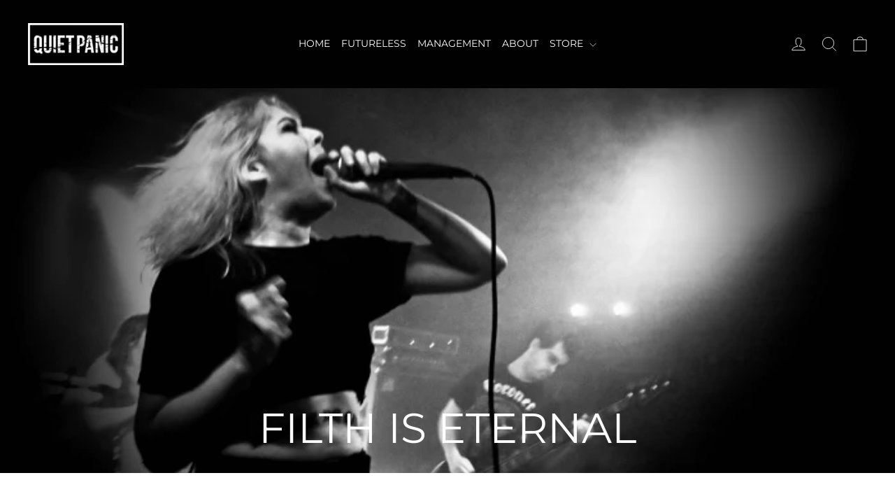

--- FILE ---
content_type: text/html; charset=utf-8
request_url: https://quietpanic.net/collections/filth-is-eternal
body_size: 22664
content:
<!doctype html>
<html class="no-js" lang="en" dir="ltr">
<head>
  <meta charset="utf-8">
  <meta http-equiv="X-UA-Compatible" content="IE=edge,chrome=1">
  <meta name="viewport" content="width=device-width,initial-scale=1">
  <meta name="theme-color" content="#111111">
  <link rel="canonical" href="https://quietpanic.net/collections/filth-is-eternal">
  <link rel="preconnect" href="https://cdn.shopify.com">
  <link rel="preconnect" href="https://fonts.shopifycdn.com">
  <link rel="dns-prefetch" href="https://productreviews.shopifycdn.com">
  <link rel="dns-prefetch" href="https://ajax.googleapis.com">
  <link rel="dns-prefetch" href="https://maps.googleapis.com">
  <link rel="dns-prefetch" href="https://maps.gstatic.com">

  <!-- Google tag (gtag.js) -->
<script async src="https://www.googletagmanager.com/gtag/js?id=G-E3GCQ555XZ"></script>
<script>
  window.dataLayer = window.dataLayer || [];
  function gtag(){dataLayer.push(arguments);}
  gtag('js', new Date());

  gtag('config', 'G-E3GCQ555XZ');
</script><link rel="shortcut icon" href="//quietpanic.net/cdn/shop/files/QPFavi_32x32.png?v=1614303214" type="image/png" /><title>FILTH IS ETERNAL
&ndash; Quiet Panic
</title>
<meta property="og:site_name" content="Quiet Panic">
  <meta property="og:url" content="https://quietpanic.net/collections/filth-is-eternal">
  <meta property="og:title" content="FILTH IS ETERNAL">
  <meta property="og:type" content="website">
  <meta property="og:description" content="Quiet Panic. Home of Slow Crush, Mugger, Filth is Eternal, Negative Blast & more!"><meta property="og:image" content="http://quietpanic.net/cdn/shop/collections/FIE-SQ.jpg?v=1725060776">
    <meta property="og:image:secure_url" content="https://quietpanic.net/cdn/shop/collections/FIE-SQ.jpg?v=1725060776">
    <meta property="og:image:width" content="700">
    <meta property="og:image:height" content="394"><meta name="twitter:site" content="@">
  <meta name="twitter:card" content="summary_large_image">
  <meta name="twitter:title" content="FILTH IS ETERNAL">
  <meta name="twitter:description" content="Quiet Panic. Home of Slow Crush, Mugger, Filth is Eternal, Negative Blast & more!">
<style data-shopify>@font-face {
  font-family: Montserrat;
  font-weight: 400;
  font-style: normal;
  font-display: swap;
  src: url("//quietpanic.net/cdn/fonts/montserrat/montserrat_n4.81949fa0ac9fd2021e16436151e8eaa539321637.woff2") format("woff2"),
       url("//quietpanic.net/cdn/fonts/montserrat/montserrat_n4.a6c632ca7b62da89c3594789ba828388aac693fe.woff") format("woff");
}

  

  
  
  
</style><link href="//quietpanic.net/cdn/shop/t/4/assets/theme.css?v=43181242814438883001699371605" rel="stylesheet" type="text/css" media="all" />
<style data-shopify>:root {
    --typeHeaderPrimary: Montserrat;
    --typeHeaderFallback: sans-serif;
    --typeHeaderSize: 22px;
    --typeHeaderWeight: 400;
    --typeHeaderLineHeight: 0.8;
    --typeHeaderSpacing: 0.0em;

    --typeBasePrimary:Helvetica;
    --typeBaseFallback:Arial, sans-serif;
    --typeBaseSize: 15px;
    --typeBaseWeight: 400;
    --typeBaseLineHeight: 1;
    --typeBaseSpacing: 0.0em;

    --iconWeight: 2px;
    --iconLinecaps: miter;
  }

  
.collection-hero__content:before,
  .hero__image-wrapper:before,
  .hero__media:before {
    background-image: linear-gradient(to bottom, rgba(0, 0, 0, 0.0) 0%, rgba(0, 0, 0, 0.0) 40%, rgba(255, 255, 255, 0.0) 100%);
  }

  .skrim__item-content .skrim__overlay:after {
    background-image: linear-gradient(to bottom, rgba(0, 0, 0, 0.0) 30%, rgba(255, 255, 255, 0.0) 100%);
  }

  .placeholder-content {
    background-image: linear-gradient(100deg, #ffffff 40%, #f7f7f7 63%, #ffffff 79%);
  }</style><script>
    document.documentElement.className = document.documentElement.className.replace('no-js', 'js');

    window.theme = window.theme || {};
    theme.routes = {
      home: "/",
      cart: "/cart.js",
      cartPage: "/cart",
      cartAdd: "/cart/add.js",
      cartChange: "/cart/change.js"
    };
    theme.strings = {
      soldOut: "Sold Out",
      unavailable: "Unavailable",
      stockLabel: "[count] in stock",
      willNotShipUntil: "Will not ship until [date]",
      willBeInStockAfter: "Will be in stock after [date]",
      waitingForStock: "Inventory on the way",
      cartSavings: "You're saving [savings]",
      cartEmpty: "Your cart is currently empty.",
      cartTermsConfirmation: "You must agree with the terms and conditions of sales to check out",
      searchCollections: "Collections:",
      searchPages: "Pages:",
      searchArticles: "Articles:"
    };
    theme.settings = {
      dynamicVariantsEnable: true,
      dynamicVariantType: "button",
      cartType: "drawer",
      isCustomerTemplate: false,
      moneyFormat: "${{amount}}",
      predictiveSearch: true,
      predictiveSearchType: "product,article,page,collection",
      inventoryThreshold: 10,
      quickView: false,
      themeName: 'Motion',
      themeVersion: "7.2.0"
    };
  </script>

  <script>window.performance && window.performance.mark && window.performance.mark('shopify.content_for_header.start');</script><meta name="facebook-domain-verification" content="v9twfdvs0w1zdh40ie2ok3mtuenbkb">
<meta id="shopify-digital-wallet" name="shopify-digital-wallet" content="/41937862806/digital_wallets/dialog">
<meta name="shopify-checkout-api-token" content="f9f7063b37933f623bf2e35f9260a180">
<meta id="in-context-paypal-metadata" data-shop-id="41937862806" data-venmo-supported="false" data-environment="production" data-locale="en_US" data-paypal-v4="true" data-currency="USD">
<link rel="alternate" type="application/atom+xml" title="Feed" href="/collections/filth-is-eternal.atom" />
<link rel="alternate" type="application/json+oembed" href="https://quietpanic.net/collections/filth-is-eternal.oembed">
<script async="async" src="/checkouts/internal/preloads.js?locale=en-US"></script>
<link rel="preconnect" href="https://shop.app" crossorigin="anonymous">
<script async="async" src="https://shop.app/checkouts/internal/preloads.js?locale=en-US&shop_id=41937862806" crossorigin="anonymous"></script>
<script id="apple-pay-shop-capabilities" type="application/json">{"shopId":41937862806,"countryCode":"US","currencyCode":"USD","merchantCapabilities":["supports3DS"],"merchantId":"gid:\/\/shopify\/Shop\/41937862806","merchantName":"Quiet Panic","requiredBillingContactFields":["postalAddress","email","phone"],"requiredShippingContactFields":["postalAddress","email","phone"],"shippingType":"shipping","supportedNetworks":["visa","masterCard","amex","discover","elo","jcb"],"total":{"type":"pending","label":"Quiet Panic","amount":"1.00"},"shopifyPaymentsEnabled":true,"supportsSubscriptions":true}</script>
<script id="shopify-features" type="application/json">{"accessToken":"f9f7063b37933f623bf2e35f9260a180","betas":["rich-media-storefront-analytics"],"domain":"quietpanic.net","predictiveSearch":true,"shopId":41937862806,"locale":"en"}</script>
<script>var Shopify = Shopify || {};
Shopify.shop = "quietpanicrecords.myshopify.com";
Shopify.locale = "en";
Shopify.currency = {"active":"USD","rate":"1.0"};
Shopify.country = "US";
Shopify.theme = {"name":"Quiet Panic 2022","id":130224881844,"schema_name":"Motion","schema_version":"7.2.0","theme_store_id":null,"role":"main"};
Shopify.theme.handle = "null";
Shopify.theme.style = {"id":null,"handle":null};
Shopify.cdnHost = "quietpanic.net/cdn";
Shopify.routes = Shopify.routes || {};
Shopify.routes.root = "/";</script>
<script type="module">!function(o){(o.Shopify=o.Shopify||{}).modules=!0}(window);</script>
<script>!function(o){function n(){var o=[];function n(){o.push(Array.prototype.slice.apply(arguments))}return n.q=o,n}var t=o.Shopify=o.Shopify||{};t.loadFeatures=n(),t.autoloadFeatures=n()}(window);</script>
<script>
  window.ShopifyPay = window.ShopifyPay || {};
  window.ShopifyPay.apiHost = "shop.app\/pay";
  window.ShopifyPay.redirectState = null;
</script>
<script id="shop-js-analytics" type="application/json">{"pageType":"collection"}</script>
<script defer="defer" async type="module" src="//quietpanic.net/cdn/shopifycloud/shop-js/modules/v2/client.init-shop-cart-sync_BdyHc3Nr.en.esm.js"></script>
<script defer="defer" async type="module" src="//quietpanic.net/cdn/shopifycloud/shop-js/modules/v2/chunk.common_Daul8nwZ.esm.js"></script>
<script type="module">
  await import("//quietpanic.net/cdn/shopifycloud/shop-js/modules/v2/client.init-shop-cart-sync_BdyHc3Nr.en.esm.js");
await import("//quietpanic.net/cdn/shopifycloud/shop-js/modules/v2/chunk.common_Daul8nwZ.esm.js");

  window.Shopify.SignInWithShop?.initShopCartSync?.({"fedCMEnabled":true,"windoidEnabled":true});

</script>
<script>
  window.Shopify = window.Shopify || {};
  if (!window.Shopify.featureAssets) window.Shopify.featureAssets = {};
  window.Shopify.featureAssets['shop-js'] = {"shop-cart-sync":["modules/v2/client.shop-cart-sync_QYOiDySF.en.esm.js","modules/v2/chunk.common_Daul8nwZ.esm.js"],"init-fed-cm":["modules/v2/client.init-fed-cm_DchLp9rc.en.esm.js","modules/v2/chunk.common_Daul8nwZ.esm.js"],"shop-button":["modules/v2/client.shop-button_OV7bAJc5.en.esm.js","modules/v2/chunk.common_Daul8nwZ.esm.js"],"init-windoid":["modules/v2/client.init-windoid_DwxFKQ8e.en.esm.js","modules/v2/chunk.common_Daul8nwZ.esm.js"],"shop-cash-offers":["modules/v2/client.shop-cash-offers_DWtL6Bq3.en.esm.js","modules/v2/chunk.common_Daul8nwZ.esm.js","modules/v2/chunk.modal_CQq8HTM6.esm.js"],"shop-toast-manager":["modules/v2/client.shop-toast-manager_CX9r1SjA.en.esm.js","modules/v2/chunk.common_Daul8nwZ.esm.js"],"init-shop-email-lookup-coordinator":["modules/v2/client.init-shop-email-lookup-coordinator_UhKnw74l.en.esm.js","modules/v2/chunk.common_Daul8nwZ.esm.js"],"pay-button":["modules/v2/client.pay-button_DzxNnLDY.en.esm.js","modules/v2/chunk.common_Daul8nwZ.esm.js"],"avatar":["modules/v2/client.avatar_BTnouDA3.en.esm.js"],"init-shop-cart-sync":["modules/v2/client.init-shop-cart-sync_BdyHc3Nr.en.esm.js","modules/v2/chunk.common_Daul8nwZ.esm.js"],"shop-login-button":["modules/v2/client.shop-login-button_D8B466_1.en.esm.js","modules/v2/chunk.common_Daul8nwZ.esm.js","modules/v2/chunk.modal_CQq8HTM6.esm.js"],"init-customer-accounts-sign-up":["modules/v2/client.init-customer-accounts-sign-up_C8fpPm4i.en.esm.js","modules/v2/client.shop-login-button_D8B466_1.en.esm.js","modules/v2/chunk.common_Daul8nwZ.esm.js","modules/v2/chunk.modal_CQq8HTM6.esm.js"],"init-shop-for-new-customer-accounts":["modules/v2/client.init-shop-for-new-customer-accounts_CVTO0Ztu.en.esm.js","modules/v2/client.shop-login-button_D8B466_1.en.esm.js","modules/v2/chunk.common_Daul8nwZ.esm.js","modules/v2/chunk.modal_CQq8HTM6.esm.js"],"init-customer-accounts":["modules/v2/client.init-customer-accounts_dRgKMfrE.en.esm.js","modules/v2/client.shop-login-button_D8B466_1.en.esm.js","modules/v2/chunk.common_Daul8nwZ.esm.js","modules/v2/chunk.modal_CQq8HTM6.esm.js"],"shop-follow-button":["modules/v2/client.shop-follow-button_CkZpjEct.en.esm.js","modules/v2/chunk.common_Daul8nwZ.esm.js","modules/v2/chunk.modal_CQq8HTM6.esm.js"],"lead-capture":["modules/v2/client.lead-capture_BntHBhfp.en.esm.js","modules/v2/chunk.common_Daul8nwZ.esm.js","modules/v2/chunk.modal_CQq8HTM6.esm.js"],"checkout-modal":["modules/v2/client.checkout-modal_CfxcYbTm.en.esm.js","modules/v2/chunk.common_Daul8nwZ.esm.js","modules/v2/chunk.modal_CQq8HTM6.esm.js"],"shop-login":["modules/v2/client.shop-login_Da4GZ2H6.en.esm.js","modules/v2/chunk.common_Daul8nwZ.esm.js","modules/v2/chunk.modal_CQq8HTM6.esm.js"],"payment-terms":["modules/v2/client.payment-terms_MV4M3zvL.en.esm.js","modules/v2/chunk.common_Daul8nwZ.esm.js","modules/v2/chunk.modal_CQq8HTM6.esm.js"]};
</script>
<script>(function() {
  var isLoaded = false;
  function asyncLoad() {
    if (isLoaded) return;
    isLoaded = true;
    var urls = ["https:\/\/instafeed.nfcube.com\/cdn\/2195f661f6066ea02462a7c589bdbdad.js?shop=quietpanicrecords.myshopify.com"];
    for (var i = 0; i < urls.length; i++) {
      var s = document.createElement('script');
      s.type = 'text/javascript';
      s.async = true;
      s.src = urls[i];
      var x = document.getElementsByTagName('script')[0];
      x.parentNode.insertBefore(s, x);
    }
  };
  if(window.attachEvent) {
    window.attachEvent('onload', asyncLoad);
  } else {
    window.addEventListener('load', asyncLoad, false);
  }
})();</script>
<script id="__st">var __st={"a":41937862806,"offset":-18000,"reqid":"52586415-0f73-46e9-95c3-0dd16c4e4bbb-1769025187","pageurl":"quietpanic.net\/collections\/filth-is-eternal","u":"c952e568fbb6","p":"collection","rtyp":"collection","rid":265411854516};</script>
<script>window.ShopifyPaypalV4VisibilityTracking = true;</script>
<script id="captcha-bootstrap">!function(){'use strict';const t='contact',e='account',n='new_comment',o=[[t,t],['blogs',n],['comments',n],[t,'customer']],c=[[e,'customer_login'],[e,'guest_login'],[e,'recover_customer_password'],[e,'create_customer']],r=t=>t.map((([t,e])=>`form[action*='/${t}']:not([data-nocaptcha='true']) input[name='form_type'][value='${e}']`)).join(','),a=t=>()=>t?[...document.querySelectorAll(t)].map((t=>t.form)):[];function s(){const t=[...o],e=r(t);return a(e)}const i='password',u='form_key',d=['recaptcha-v3-token','g-recaptcha-response','h-captcha-response',i],f=()=>{try{return window.sessionStorage}catch{return}},m='__shopify_v',_=t=>t.elements[u];function p(t,e,n=!1){try{const o=window.sessionStorage,c=JSON.parse(o.getItem(e)),{data:r}=function(t){const{data:e,action:n}=t;return t[m]||n?{data:e,action:n}:{data:t,action:n}}(c);for(const[e,n]of Object.entries(r))t.elements[e]&&(t.elements[e].value=n);n&&o.removeItem(e)}catch(o){console.error('form repopulation failed',{error:o})}}const l='form_type',E='cptcha';function T(t){t.dataset[E]=!0}const w=window,h=w.document,L='Shopify',v='ce_forms',y='captcha';let A=!1;((t,e)=>{const n=(g='f06e6c50-85a8-45c8-87d0-21a2b65856fe',I='https://cdn.shopify.com/shopifycloud/storefront-forms-hcaptcha/ce_storefront_forms_captcha_hcaptcha.v1.5.2.iife.js',D={infoText:'Protected by hCaptcha',privacyText:'Privacy',termsText:'Terms'},(t,e,n)=>{const o=w[L][v],c=o.bindForm;if(c)return c(t,g,e,D).then(n);var r;o.q.push([[t,g,e,D],n]),r=I,A||(h.body.append(Object.assign(h.createElement('script'),{id:'captcha-provider',async:!0,src:r})),A=!0)});var g,I,D;w[L]=w[L]||{},w[L][v]=w[L][v]||{},w[L][v].q=[],w[L][y]=w[L][y]||{},w[L][y].protect=function(t,e){n(t,void 0,e),T(t)},Object.freeze(w[L][y]),function(t,e,n,w,h,L){const[v,y,A,g]=function(t,e,n){const i=e?o:[],u=t?c:[],d=[...i,...u],f=r(d),m=r(i),_=r(d.filter((([t,e])=>n.includes(e))));return[a(f),a(m),a(_),s()]}(w,h,L),I=t=>{const e=t.target;return e instanceof HTMLFormElement?e:e&&e.form},D=t=>v().includes(t);t.addEventListener('submit',(t=>{const e=I(t);if(!e)return;const n=D(e)&&!e.dataset.hcaptchaBound&&!e.dataset.recaptchaBound,o=_(e),c=g().includes(e)&&(!o||!o.value);(n||c)&&t.preventDefault(),c&&!n&&(function(t){try{if(!f())return;!function(t){const e=f();if(!e)return;const n=_(t);if(!n)return;const o=n.value;o&&e.removeItem(o)}(t);const e=Array.from(Array(32),(()=>Math.random().toString(36)[2])).join('');!function(t,e){_(t)||t.append(Object.assign(document.createElement('input'),{type:'hidden',name:u})),t.elements[u].value=e}(t,e),function(t,e){const n=f();if(!n)return;const o=[...t.querySelectorAll(`input[type='${i}']`)].map((({name:t})=>t)),c=[...d,...o],r={};for(const[a,s]of new FormData(t).entries())c.includes(a)||(r[a]=s);n.setItem(e,JSON.stringify({[m]:1,action:t.action,data:r}))}(t,e)}catch(e){console.error('failed to persist form',e)}}(e),e.submit())}));const S=(t,e)=>{t&&!t.dataset[E]&&(n(t,e.some((e=>e===t))),T(t))};for(const o of['focusin','change'])t.addEventListener(o,(t=>{const e=I(t);D(e)&&S(e,y())}));const B=e.get('form_key'),M=e.get(l),P=B&&M;t.addEventListener('DOMContentLoaded',(()=>{const t=y();if(P)for(const e of t)e.elements[l].value===M&&p(e,B);[...new Set([...A(),...v().filter((t=>'true'===t.dataset.shopifyCaptcha))])].forEach((e=>S(e,t)))}))}(h,new URLSearchParams(w.location.search),n,t,e,['guest_login'])})(!0,!0)}();</script>
<script integrity="sha256-4kQ18oKyAcykRKYeNunJcIwy7WH5gtpwJnB7kiuLZ1E=" data-source-attribution="shopify.loadfeatures" defer="defer" src="//quietpanic.net/cdn/shopifycloud/storefront/assets/storefront/load_feature-a0a9edcb.js" crossorigin="anonymous"></script>
<script crossorigin="anonymous" defer="defer" src="//quietpanic.net/cdn/shopifycloud/storefront/assets/shopify_pay/storefront-65b4c6d7.js?v=20250812"></script>
<script data-source-attribution="shopify.dynamic_checkout.dynamic.init">var Shopify=Shopify||{};Shopify.PaymentButton=Shopify.PaymentButton||{isStorefrontPortableWallets:!0,init:function(){window.Shopify.PaymentButton.init=function(){};var t=document.createElement("script");t.src="https://quietpanic.net/cdn/shopifycloud/portable-wallets/latest/portable-wallets.en.js",t.type="module",document.head.appendChild(t)}};
</script>
<script data-source-attribution="shopify.dynamic_checkout.buyer_consent">
  function portableWalletsHideBuyerConsent(e){var t=document.getElementById("shopify-buyer-consent"),n=document.getElementById("shopify-subscription-policy-button");t&&n&&(t.classList.add("hidden"),t.setAttribute("aria-hidden","true"),n.removeEventListener("click",e))}function portableWalletsShowBuyerConsent(e){var t=document.getElementById("shopify-buyer-consent"),n=document.getElementById("shopify-subscription-policy-button");t&&n&&(t.classList.remove("hidden"),t.removeAttribute("aria-hidden"),n.addEventListener("click",e))}window.Shopify?.PaymentButton&&(window.Shopify.PaymentButton.hideBuyerConsent=portableWalletsHideBuyerConsent,window.Shopify.PaymentButton.showBuyerConsent=portableWalletsShowBuyerConsent);
</script>
<script data-source-attribution="shopify.dynamic_checkout.cart.bootstrap">document.addEventListener("DOMContentLoaded",(function(){function t(){return document.querySelector("shopify-accelerated-checkout-cart, shopify-accelerated-checkout")}if(t())Shopify.PaymentButton.init();else{new MutationObserver((function(e,n){t()&&(Shopify.PaymentButton.init(),n.disconnect())})).observe(document.body,{childList:!0,subtree:!0})}}));
</script>
<script id='scb4127' type='text/javascript' async='' src='https://quietpanic.net/cdn/shopifycloud/privacy-banner/storefront-banner.js'></script><link id="shopify-accelerated-checkout-styles" rel="stylesheet" media="screen" href="https://quietpanic.net/cdn/shopifycloud/portable-wallets/latest/accelerated-checkout-backwards-compat.css" crossorigin="anonymous">
<style id="shopify-accelerated-checkout-cart">
        #shopify-buyer-consent {
  margin-top: 1em;
  display: inline-block;
  width: 100%;
}

#shopify-buyer-consent.hidden {
  display: none;
}

#shopify-subscription-policy-button {
  background: none;
  border: none;
  padding: 0;
  text-decoration: underline;
  font-size: inherit;
  cursor: pointer;
}

#shopify-subscription-policy-button::before {
  box-shadow: none;
}

      </style>

<script>window.performance && window.performance.mark && window.performance.mark('shopify.content_for_header.end');</script>

  <script src="//quietpanic.net/cdn/shop/t/4/assets/vendor-scripts-v12.js" defer="defer"></script><link rel="preload" as="style" href="//quietpanic.net/cdn/shop/t/4/assets/currency-flags.css" onload="this.onload=null;this.rel='stylesheet'">
    <link rel="stylesheet" href="//quietpanic.net/cdn/shop/t/4/assets/currency-flags.css"><script src="//quietpanic.net/cdn/shop/t/4/assets/theme.min.js?v=15678568836391943161658846896" defer="defer"></script><link href="https://monorail-edge.shopifysvc.com" rel="dns-prefetch">
<script>(function(){if ("sendBeacon" in navigator && "performance" in window) {try {var session_token_from_headers = performance.getEntriesByType('navigation')[0].serverTiming.find(x => x.name == '_s').description;} catch {var session_token_from_headers = undefined;}var session_cookie_matches = document.cookie.match(/_shopify_s=([^;]*)/);var session_token_from_cookie = session_cookie_matches && session_cookie_matches.length === 2 ? session_cookie_matches[1] : "";var session_token = session_token_from_headers || session_token_from_cookie || "";function handle_abandonment_event(e) {var entries = performance.getEntries().filter(function(entry) {return /monorail-edge.shopifysvc.com/.test(entry.name);});if (!window.abandonment_tracked && entries.length === 0) {window.abandonment_tracked = true;var currentMs = Date.now();var navigation_start = performance.timing.navigationStart;var payload = {shop_id: 41937862806,url: window.location.href,navigation_start,duration: currentMs - navigation_start,session_token,page_type: "collection"};window.navigator.sendBeacon("https://monorail-edge.shopifysvc.com/v1/produce", JSON.stringify({schema_id: "online_store_buyer_site_abandonment/1.1",payload: payload,metadata: {event_created_at_ms: currentMs,event_sent_at_ms: currentMs}}));}}window.addEventListener('pagehide', handle_abandonment_event);}}());</script>
<script id="web-pixels-manager-setup">(function e(e,d,r,n,o){if(void 0===o&&(o={}),!Boolean(null===(a=null===(i=window.Shopify)||void 0===i?void 0:i.analytics)||void 0===a?void 0:a.replayQueue)){var i,a;window.Shopify=window.Shopify||{};var t=window.Shopify;t.analytics=t.analytics||{};var s=t.analytics;s.replayQueue=[],s.publish=function(e,d,r){return s.replayQueue.push([e,d,r]),!0};try{self.performance.mark("wpm:start")}catch(e){}var l=function(){var e={modern:/Edge?\/(1{2}[4-9]|1[2-9]\d|[2-9]\d{2}|\d{4,})\.\d+(\.\d+|)|Firefox\/(1{2}[4-9]|1[2-9]\d|[2-9]\d{2}|\d{4,})\.\d+(\.\d+|)|Chrom(ium|e)\/(9{2}|\d{3,})\.\d+(\.\d+|)|(Maci|X1{2}).+ Version\/(15\.\d+|(1[6-9]|[2-9]\d|\d{3,})\.\d+)([,.]\d+|)( \(\w+\)|)( Mobile\/\w+|) Safari\/|Chrome.+OPR\/(9{2}|\d{3,})\.\d+\.\d+|(CPU[ +]OS|iPhone[ +]OS|CPU[ +]iPhone|CPU IPhone OS|CPU iPad OS)[ +]+(15[._]\d+|(1[6-9]|[2-9]\d|\d{3,})[._]\d+)([._]\d+|)|Android:?[ /-](13[3-9]|1[4-9]\d|[2-9]\d{2}|\d{4,})(\.\d+|)(\.\d+|)|Android.+Firefox\/(13[5-9]|1[4-9]\d|[2-9]\d{2}|\d{4,})\.\d+(\.\d+|)|Android.+Chrom(ium|e)\/(13[3-9]|1[4-9]\d|[2-9]\d{2}|\d{4,})\.\d+(\.\d+|)|SamsungBrowser\/([2-9]\d|\d{3,})\.\d+/,legacy:/Edge?\/(1[6-9]|[2-9]\d|\d{3,})\.\d+(\.\d+|)|Firefox\/(5[4-9]|[6-9]\d|\d{3,})\.\d+(\.\d+|)|Chrom(ium|e)\/(5[1-9]|[6-9]\d|\d{3,})\.\d+(\.\d+|)([\d.]+$|.*Safari\/(?![\d.]+ Edge\/[\d.]+$))|(Maci|X1{2}).+ Version\/(10\.\d+|(1[1-9]|[2-9]\d|\d{3,})\.\d+)([,.]\d+|)( \(\w+\)|)( Mobile\/\w+|) Safari\/|Chrome.+OPR\/(3[89]|[4-9]\d|\d{3,})\.\d+\.\d+|(CPU[ +]OS|iPhone[ +]OS|CPU[ +]iPhone|CPU IPhone OS|CPU iPad OS)[ +]+(10[._]\d+|(1[1-9]|[2-9]\d|\d{3,})[._]\d+)([._]\d+|)|Android:?[ /-](13[3-9]|1[4-9]\d|[2-9]\d{2}|\d{4,})(\.\d+|)(\.\d+|)|Mobile Safari.+OPR\/([89]\d|\d{3,})\.\d+\.\d+|Android.+Firefox\/(13[5-9]|1[4-9]\d|[2-9]\d{2}|\d{4,})\.\d+(\.\d+|)|Android.+Chrom(ium|e)\/(13[3-9]|1[4-9]\d|[2-9]\d{2}|\d{4,})\.\d+(\.\d+|)|Android.+(UC? ?Browser|UCWEB|U3)[ /]?(15\.([5-9]|\d{2,})|(1[6-9]|[2-9]\d|\d{3,})\.\d+)\.\d+|SamsungBrowser\/(5\.\d+|([6-9]|\d{2,})\.\d+)|Android.+MQ{2}Browser\/(14(\.(9|\d{2,})|)|(1[5-9]|[2-9]\d|\d{3,})(\.\d+|))(\.\d+|)|K[Aa][Ii]OS\/(3\.\d+|([4-9]|\d{2,})\.\d+)(\.\d+|)/},d=e.modern,r=e.legacy,n=navigator.userAgent;return n.match(d)?"modern":n.match(r)?"legacy":"unknown"}(),u="modern"===l?"modern":"legacy",c=(null!=n?n:{modern:"",legacy:""})[u],f=function(e){return[e.baseUrl,"/wpm","/b",e.hashVersion,"modern"===e.buildTarget?"m":"l",".js"].join("")}({baseUrl:d,hashVersion:r,buildTarget:u}),m=function(e){var d=e.version,r=e.bundleTarget,n=e.surface,o=e.pageUrl,i=e.monorailEndpoint;return{emit:function(e){var a=e.status,t=e.errorMsg,s=(new Date).getTime(),l=JSON.stringify({metadata:{event_sent_at_ms:s},events:[{schema_id:"web_pixels_manager_load/3.1",payload:{version:d,bundle_target:r,page_url:o,status:a,surface:n,error_msg:t},metadata:{event_created_at_ms:s}}]});if(!i)return console&&console.warn&&console.warn("[Web Pixels Manager] No Monorail endpoint provided, skipping logging."),!1;try{return self.navigator.sendBeacon.bind(self.navigator)(i,l)}catch(e){}var u=new XMLHttpRequest;try{return u.open("POST",i,!0),u.setRequestHeader("Content-Type","text/plain"),u.send(l),!0}catch(e){return console&&console.warn&&console.warn("[Web Pixels Manager] Got an unhandled error while logging to Monorail."),!1}}}}({version:r,bundleTarget:l,surface:e.surface,pageUrl:self.location.href,monorailEndpoint:e.monorailEndpoint});try{o.browserTarget=l,function(e){var d=e.src,r=e.async,n=void 0===r||r,o=e.onload,i=e.onerror,a=e.sri,t=e.scriptDataAttributes,s=void 0===t?{}:t,l=document.createElement("script"),u=document.querySelector("head"),c=document.querySelector("body");if(l.async=n,l.src=d,a&&(l.integrity=a,l.crossOrigin="anonymous"),s)for(var f in s)if(Object.prototype.hasOwnProperty.call(s,f))try{l.dataset[f]=s[f]}catch(e){}if(o&&l.addEventListener("load",o),i&&l.addEventListener("error",i),u)u.appendChild(l);else{if(!c)throw new Error("Did not find a head or body element to append the script");c.appendChild(l)}}({src:f,async:!0,onload:function(){if(!function(){var e,d;return Boolean(null===(d=null===(e=window.Shopify)||void 0===e?void 0:e.analytics)||void 0===d?void 0:d.initialized)}()){var d=window.webPixelsManager.init(e)||void 0;if(d){var r=window.Shopify.analytics;r.replayQueue.forEach((function(e){var r=e[0],n=e[1],o=e[2];d.publishCustomEvent(r,n,o)})),r.replayQueue=[],r.publish=d.publishCustomEvent,r.visitor=d.visitor,r.initialized=!0}}},onerror:function(){return m.emit({status:"failed",errorMsg:"".concat(f," has failed to load")})},sri:function(e){var d=/^sha384-[A-Za-z0-9+/=]+$/;return"string"==typeof e&&d.test(e)}(c)?c:"",scriptDataAttributes:o}),m.emit({status:"loading"})}catch(e){m.emit({status:"failed",errorMsg:(null==e?void 0:e.message)||"Unknown error"})}}})({shopId: 41937862806,storefrontBaseUrl: "https://quietpanic.net",extensionsBaseUrl: "https://extensions.shopifycdn.com/cdn/shopifycloud/web-pixels-manager",monorailEndpoint: "https://monorail-edge.shopifysvc.com/unstable/produce_batch",surface: "storefront-renderer",enabledBetaFlags: ["2dca8a86"],webPixelsConfigList: [{"id":"700907700","configuration":"{\"config\":\"{\\\"google_tag_ids\\\":[\\\"G-E3GCQ555XZ\\\"],\\\"target_country\\\":\\\"ZZ\\\",\\\"gtag_events\\\":[{\\\"type\\\":\\\"begin_checkout\\\",\\\"action_label\\\":\\\"G-E3GCQ555XZ\\\"},{\\\"type\\\":\\\"search\\\",\\\"action_label\\\":\\\"G-E3GCQ555XZ\\\"},{\\\"type\\\":\\\"view_item\\\",\\\"action_label\\\":\\\"G-E3GCQ555XZ\\\"},{\\\"type\\\":\\\"purchase\\\",\\\"action_label\\\":\\\"G-E3GCQ555XZ\\\"},{\\\"type\\\":\\\"page_view\\\",\\\"action_label\\\":\\\"G-E3GCQ555XZ\\\"},{\\\"type\\\":\\\"add_payment_info\\\",\\\"action_label\\\":\\\"G-E3GCQ555XZ\\\"},{\\\"type\\\":\\\"add_to_cart\\\",\\\"action_label\\\":\\\"G-E3GCQ555XZ\\\"}],\\\"enable_monitoring_mode\\\":false}\"}","eventPayloadVersion":"v1","runtimeContext":"OPEN","scriptVersion":"b2a88bafab3e21179ed38636efcd8a93","type":"APP","apiClientId":1780363,"privacyPurposes":[],"dataSharingAdjustments":{"protectedCustomerApprovalScopes":["read_customer_address","read_customer_email","read_customer_name","read_customer_personal_data","read_customer_phone"]}},{"id":"210731188","configuration":"{\"pixel_id\":\"398238558085017\",\"pixel_type\":\"facebook_pixel\",\"metaapp_system_user_token\":\"-\"}","eventPayloadVersion":"v1","runtimeContext":"OPEN","scriptVersion":"ca16bc87fe92b6042fbaa3acc2fbdaa6","type":"APP","apiClientId":2329312,"privacyPurposes":["ANALYTICS","MARKETING","SALE_OF_DATA"],"dataSharingAdjustments":{"protectedCustomerApprovalScopes":["read_customer_address","read_customer_email","read_customer_name","read_customer_personal_data","read_customer_phone"]}},{"id":"shopify-app-pixel","configuration":"{}","eventPayloadVersion":"v1","runtimeContext":"STRICT","scriptVersion":"0450","apiClientId":"shopify-pixel","type":"APP","privacyPurposes":["ANALYTICS","MARKETING"]},{"id":"shopify-custom-pixel","eventPayloadVersion":"v1","runtimeContext":"LAX","scriptVersion":"0450","apiClientId":"shopify-pixel","type":"CUSTOM","privacyPurposes":["ANALYTICS","MARKETING"]}],isMerchantRequest: false,initData: {"shop":{"name":"Quiet Panic","paymentSettings":{"currencyCode":"USD"},"myshopifyDomain":"quietpanicrecords.myshopify.com","countryCode":"US","storefrontUrl":"https:\/\/quietpanic.net"},"customer":null,"cart":null,"checkout":null,"productVariants":[],"purchasingCompany":null},},"https://quietpanic.net/cdn","fcfee988w5aeb613cpc8e4bc33m6693e112",{"modern":"","legacy":""},{"shopId":"41937862806","storefrontBaseUrl":"https:\/\/quietpanic.net","extensionBaseUrl":"https:\/\/extensions.shopifycdn.com\/cdn\/shopifycloud\/web-pixels-manager","surface":"storefront-renderer","enabledBetaFlags":"[\"2dca8a86\"]","isMerchantRequest":"false","hashVersion":"fcfee988w5aeb613cpc8e4bc33m6693e112","publish":"custom","events":"[[\"page_viewed\",{}],[\"collection_viewed\",{\"collection\":{\"id\":\"265411854516\",\"title\":\"FILTH IS ETERNAL\",\"productVariants\":[{\"price\":{\"amount\":24.99,\"currencyCode\":\"USD\"},\"product\":{\"title\":\"Filth Is Eternal \\\"Suffrage\\\" LP Reissue - Veiled Lady Variant ***Limited to 100 ***\",\"vendor\":\"Quiet Panic\",\"id\":\"7897599508660\",\"untranslatedTitle\":\"Filth Is Eternal \\\"Suffrage\\\" LP Reissue - Veiled Lady Variant ***Limited to 100 ***\",\"url\":\"\/products\/filth-is-eternal-suffrage-lp-reissue-veiled-lady-variant-preorder\",\"type\":\"Vinyl\"},\"id\":\"43755888017588\",\"image\":{\"src\":\"\/\/quietpanic.net\/cdn\/shop\/files\/FilthSuffrage.png?v=1733385135\"},\"sku\":\"QP004v-3\",\"title\":\"Default Title\",\"untranslatedTitle\":\"Default Title\"},{\"price\":{\"amount\":21.99,\"currencyCode\":\"USD\"},\"product\":{\"title\":\"Filth is Eternal - \\\"Love is a Lie...\\\" White with Gray \u0026 Black Splatter Vinyl LP ***LIMITED to 250***\",\"vendor\":\"Quiet Panic\",\"id\":\"7056893313204\",\"untranslatedTitle\":\"Filth is Eternal - \\\"Love is a Lie...\\\" White with Gray \u0026 Black Splatter Vinyl LP ***LIMITED to 250***\",\"url\":\"\/products\/filth-is-eternal-love-is-a-lie-white-with-gray-black-splatter-vinyl-lp-limited-to-250\",\"type\":\"Vinyl\"},\"id\":\"41248228016308\",\"image\":{\"src\":\"\/\/quietpanic.net\/cdn\/shop\/products\/FIE-WGBS.png?v=1644948693\"},\"sku\":\"QP008v\",\"title\":\"Default Title\",\"untranslatedTitle\":\"Default Title\"},{\"price\":{\"amount\":21.99,\"currencyCode\":\"USD\"},\"product\":{\"title\":\"Filth Is Eternal \\\"Love Is A Lie, Filth Is Eternal\\\" Purple LP\",\"vendor\":\"Quiet Panic\",\"id\":\"7848277672116\",\"untranslatedTitle\":\"Filth Is Eternal \\\"Love Is A Lie, Filth Is Eternal\\\" Purple LP\",\"url\":\"\/products\/filth-is-eternal-love-is-a-lie-filth-is-eternal-purple-lp\",\"type\":\"\"},\"id\":\"43583815155892\",\"image\":{\"src\":\"\/\/quietpanic.net\/cdn\/shop\/files\/Muggermockcopy2.png?v=1753426892\"},\"sku\":\"QP008v-1\",\"title\":\"Default Title\",\"untranslatedTitle\":\"Default Title\"},{\"price\":{\"amount\":21.99,\"currencyCode\":\"USD\"},\"product\":{\"title\":\"Filth is Eternal - \\\"Love is a Lie...\\\" Natural Clear Vinyl LP ***LIMITED to 250***\",\"vendor\":\"Quiet Panic\",\"id\":\"7977711567028\",\"untranslatedTitle\":\"Filth is Eternal - \\\"Love is a Lie...\\\" Natural Clear Vinyl LP ***LIMITED to 250***\",\"url\":\"\/products\/filth-is-eternal-love-is-a-lie-natural-clear-vinyl-lp-limited-to-250\",\"type\":\"Vinyl\"},\"id\":\"44000465387700\",\"image\":{\"src\":\"\/\/quietpanic.net\/cdn\/shop\/files\/Natural_Clear.jpg?v=1754256457\"},\"sku\":\"QP008v-3\",\"title\":\"Default Title\",\"untranslatedTitle\":\"Default Title\"},{\"price\":{\"amount\":9.99,\"currencyCode\":\"USD\"},\"product\":{\"title\":\"Filth is Eternal - \\\"Love is a Lie...\\\" CD\",\"vendor\":\"Quiet Panic\",\"id\":\"7003014594740\",\"untranslatedTitle\":\"Filth is Eternal - \\\"Love is a Lie...\\\" CD\",\"url\":\"\/products\/filth-is-eternal-love-is-a-lie-cd\",\"type\":\"CD\"},\"id\":\"41060039229620\",\"image\":{\"src\":\"\/\/quietpanic.net\/cdn\/shop\/products\/LoveisalieCD_2000x_46e7ee21-ce90-422f-872c-c7e1dcfeef06.jpg?v=1640109962\"},\"sku\":\"QP-FIE-LOVE-CD\",\"title\":\"Default Title\",\"untranslatedTitle\":\"Default Title\"},{\"price\":{\"amount\":10.0,\"currencyCode\":\"USD\"},\"product\":{\"title\":\"Fucked and Bound (Filth Is Eternal) - \\\"Suffrage\\\" Vinyl LP\",\"vendor\":\"Quiet Panic\",\"id\":\"5604130128022\",\"untranslatedTitle\":\"Fucked and Bound (Filth Is Eternal) - \\\"Suffrage\\\" Vinyl LP\",\"url\":\"\/products\/fucked-and-bound-suffrage-vinyl-lp-pre-order\",\"type\":\"Vinyl\"},\"id\":\"36387436232854\",\"image\":{\"src\":\"\/\/quietpanic.net\/cdn\/shop\/products\/clear.jpg?v=1648830518\"},\"sku\":\"QP-FNB-SFRG-LP-C\",\"title\":\"Clear Vinyl LP \/ 200\",\"untranslatedTitle\":\"Clear Vinyl LP \/ 200\"},{\"price\":{\"amount\":34.99,\"currencyCode\":\"USD\"},\"product\":{\"title\":\"Filth Is Eternal \\\"Love Is A Lie\\\" Black Crewneck\",\"vendor\":\"Quiet Panic\",\"id\":\"7829919498420\",\"untranslatedTitle\":\"Filth Is Eternal \\\"Love Is A Lie\\\" Black Crewneck\",\"url\":\"\/products\/filth-is-eternal-love-is-a-lie-black-crewneck\",\"type\":\"Apparel\"},\"id\":\"43519154716852\",\"image\":{\"src\":\"\/\/quietpanic.net\/cdn\/shop\/files\/FILTH-LOVE-CREW.png?v=1724709901\"},\"sku\":\"CNFIE01\",\"title\":\"Small\",\"untranslatedTitle\":\"Small\"},{\"price\":{\"amount\":39.99,\"currencyCode\":\"USD\"},\"product\":{\"title\":\"Filth Is Eternal \\\"Love Is A Lie\\\" Black Hooded Sweatshirt\",\"vendor\":\"Quiet Panic\",\"id\":\"7829919203508\",\"untranslatedTitle\":\"Filth Is Eternal \\\"Love Is A Lie\\\" Black Hooded Sweatshirt\",\"url\":\"\/products\/filth-is-eternal-love-is-a-lie-black-hooded-sweatshirt\",\"type\":\"Apparel\"},\"id\":\"43519152783540\",\"image\":{\"src\":\"\/\/quietpanic.net\/cdn\/shop\/files\/HSFIE01.1200.png?v=1724709891\"},\"sku\":\"HSFIE01\",\"title\":\"Small\",\"untranslatedTitle\":\"Small\"},{\"price\":{\"amount\":19.99,\"currencyCode\":\"USD\"},\"product\":{\"title\":\"Filth Is Eternal \\\"Love Is A Lie\\\" Black T-Shirt\",\"vendor\":\"Quiet Panic\",\"id\":\"7829918187700\",\"untranslatedTitle\":\"Filth Is Eternal \\\"Love Is A Lie\\\" Black T-Shirt\",\"url\":\"\/products\/filth-is-eternal-love-is-a-lie-black-t-shirt\",\"type\":\"Apparel\"},\"id\":\"43519148032180\",\"image\":{\"src\":\"\/\/quietpanic.net\/cdn\/shop\/files\/TSFIE01.1200.png?v=1724709842\"},\"sku\":\"TSFIE01\",\"title\":\"XSmall\",\"untranslatedTitle\":\"XSmall\"},{\"price\":{\"amount\":34.99,\"currencyCode\":\"USD\"},\"product\":{\"title\":\"Filth Is Eternal \\\"ZED\\\" Black Crewneck\",\"vendor\":\"Quiet Panic\",\"id\":\"7829919367348\",\"untranslatedTitle\":\"Filth Is Eternal \\\"ZED\\\" Black Crewneck\",\"url\":\"\/products\/filth-is-eternal-zed-black-crewneck\",\"type\":\"Apparel\"},\"id\":\"43519153340596\",\"image\":{\"src\":\"\/\/quietpanic.net\/cdn\/shop\/files\/FiECrewneck_1800x1800_e8d2a1f2-ad21-408f-9d4b-dd9d8f730348.png?v=1724709896\"},\"sku\":\"CNFIE02\",\"title\":\"Small\",\"untranslatedTitle\":\"Small\"},{\"price\":{\"amount\":15.99,\"currencyCode\":\"USD\"},\"product\":{\"title\":\"Fucked and Bound - \\\"Suffrage\\\" Pullover Hoodie\",\"vendor\":\"Quiet Panic\",\"id\":\"5488326541462\",\"untranslatedTitle\":\"Fucked and Bound - \\\"Suffrage\\\" Pullover Hoodie\",\"url\":\"\/products\/fucked-and-bound-suffrage-art-hoodie-pre-order\",\"type\":\"Long Sleeve\"},\"id\":\"35257611845782\",\"image\":{\"src\":\"\/\/quietpanic.net\/cdn\/shop\/products\/QPSUFFRAGELPArtBlackPulloverHoodie.png?v=1594929669\"},\"sku\":\"QP-FNB-SFRG-HD-S\",\"title\":\"Small\",\"untranslatedTitle\":\"Small\"},{\"price\":{\"amount\":7.99,\"currencyCode\":\"USD\"},\"product\":{\"title\":\"Fucked and Bound - \\\"Suffrage\\\" T-Shirt\",\"vendor\":\"Quiet Panic\",\"id\":\"5762365030550\",\"untranslatedTitle\":\"Fucked and Bound - \\\"Suffrage\\\" T-Shirt\",\"url\":\"\/products\/fucked-and-bound-suffrage-t-shirt\",\"type\":\"T-Shirt\"},\"id\":\"36468760674454\",\"image\":{\"src\":\"\/\/quietpanic.net\/cdn\/shop\/products\/QPSUFFRAGELPArtTShirtMockupBlack.jpg?v=1601009975\"},\"sku\":\"QP-FNB-SFRG-SH-S\",\"title\":\"Small\",\"untranslatedTitle\":\"Small\"},{\"price\":{\"amount\":5.99,\"currencyCode\":\"USD\"},\"product\":{\"title\":\"Fucked and Bound - \\\"Suffrage\\\" White T-Shirt\",\"vendor\":\"Quiet Panic\",\"id\":\"5488323330198\",\"untranslatedTitle\":\"Fucked and Bound - \\\"Suffrage\\\" White T-Shirt\",\"url\":\"\/products\/fucked-and-bound-suffrage-art-white-shirt-pre-order\",\"type\":\"Shirt\"},\"id\":\"35257593299094\",\"image\":{\"src\":\"\/\/quietpanic.net\/cdn\/shop\/products\/QPSUFFRAGELPArtTMockupWhite.png?v=1594929551\"},\"sku\":\"QP-FNB-SFRGW-SH-S\",\"title\":\"Small\",\"untranslatedTitle\":\"Small\"},{\"price\":{\"amount\":7.99,\"currencyCode\":\"USD\"},\"product\":{\"title\":\"Fucked and Bound - \\\"Chain\\\" T-Shirt\",\"vendor\":\"Quiet Panic\",\"id\":\"5421979205782\",\"untranslatedTitle\":\"Fucked and Bound - \\\"Chain\\\" T-Shirt\",\"url\":\"\/products\/fucked-and-bound-chain-shirt-pre-order\",\"type\":\"T-Shirt\"},\"id\":\"35017340420246\",\"image\":{\"src\":\"\/\/quietpanic.net\/cdn\/shop\/products\/F_BShirt.png?v=1593807137\"},\"sku\":\"QP-FNB-CHN-SH-S\",\"title\":\"Small\",\"untranslatedTitle\":\"Small\"}]}}]]"});</script><script>
  window.ShopifyAnalytics = window.ShopifyAnalytics || {};
  window.ShopifyAnalytics.meta = window.ShopifyAnalytics.meta || {};
  window.ShopifyAnalytics.meta.currency = 'USD';
  var meta = {"products":[{"id":7897599508660,"gid":"gid:\/\/shopify\/Product\/7897599508660","vendor":"Quiet Panic","type":"Vinyl","handle":"filth-is-eternal-suffrage-lp-reissue-veiled-lady-variant-preorder","variants":[{"id":43755888017588,"price":2499,"name":"Filth Is Eternal \"Suffrage\" LP Reissue - Veiled Lady Variant ***Limited to 100 ***","public_title":null,"sku":"QP004v-3"}],"remote":false},{"id":7056893313204,"gid":"gid:\/\/shopify\/Product\/7056893313204","vendor":"Quiet Panic","type":"Vinyl","handle":"filth-is-eternal-love-is-a-lie-white-with-gray-black-splatter-vinyl-lp-limited-to-250","variants":[{"id":41248228016308,"price":2199,"name":"Filth is Eternal - \"Love is a Lie...\" White with Gray \u0026 Black Splatter Vinyl LP ***LIMITED to 250***","public_title":null,"sku":"QP008v"}],"remote":false},{"id":7848277672116,"gid":"gid:\/\/shopify\/Product\/7848277672116","vendor":"Quiet Panic","type":"","handle":"filth-is-eternal-love-is-a-lie-filth-is-eternal-purple-lp","variants":[{"id":43583815155892,"price":2199,"name":"Filth Is Eternal \"Love Is A Lie, Filth Is Eternal\" Purple LP","public_title":null,"sku":"QP008v-1"}],"remote":false},{"id":7977711567028,"gid":"gid:\/\/shopify\/Product\/7977711567028","vendor":"Quiet Panic","type":"Vinyl","handle":"filth-is-eternal-love-is-a-lie-natural-clear-vinyl-lp-limited-to-250","variants":[{"id":44000465387700,"price":2199,"name":"Filth is Eternal - \"Love is a Lie...\" Natural Clear Vinyl LP ***LIMITED to 250***","public_title":null,"sku":"QP008v-3"}],"remote":false},{"id":7003014594740,"gid":"gid:\/\/shopify\/Product\/7003014594740","vendor":"Quiet Panic","type":"CD","handle":"filth-is-eternal-love-is-a-lie-cd","variants":[{"id":41060039229620,"price":999,"name":"Filth is Eternal - \"Love is a Lie...\" CD","public_title":null,"sku":"QP-FIE-LOVE-CD"}],"remote":false},{"id":5604130128022,"gid":"gid:\/\/shopify\/Product\/5604130128022","vendor":"Quiet Panic","type":"Vinyl","handle":"fucked-and-bound-suffrage-vinyl-lp-pre-order","variants":[{"id":36387436232854,"price":1000,"name":"Fucked and Bound (Filth Is Eternal) - \"Suffrage\" Vinyl LP - Clear Vinyl LP \/ 200","public_title":"Clear Vinyl LP \/ 200","sku":"QP-FNB-SFRG-LP-C"},{"id":37589345403060,"price":1000,"name":"Fucked and Bound (Filth Is Eternal) - \"Suffrage\" Vinyl LP - Black Splatter Vinyl LP \/ 200","public_title":"Black Splatter Vinyl LP \/ 200","sku":"QP-FNB-SFRG-LP-BS"},{"id":40963073769652,"price":1000,"name":"Fucked and Bound (Filth Is Eternal) - \"Suffrage\" Vinyl LP - Hot Pink Vinyl LP \/ 100","public_title":"Hot Pink Vinyl LP \/ 100","sku":"QP-FNB-SFRG-LP-HP"},{"id":35741627941014,"price":1000,"name":"Fucked and Bound (Filth Is Eternal) - \"Suffrage\" Vinyl LP - Black Vinyl LP \/ 100","public_title":"Black Vinyl LP \/ 100","sku":"QP-FNB-SFRG-LP-B"},{"id":35741627973782,"price":1000,"name":"Fucked and Bound (Filth Is Eternal) - \"Suffrage\" Vinyl LP - Silver Vinyl LP \/ 200","public_title":"Silver Vinyl LP \/ 200","sku":"QP-FNB-SFRG-LP-S"}],"remote":false},{"id":7829919498420,"gid":"gid:\/\/shopify\/Product\/7829919498420","vendor":"Quiet Panic","type":"Apparel","handle":"filth-is-eternal-love-is-a-lie-black-crewneck","variants":[{"id":43519154716852,"price":3499,"name":"Filth Is Eternal \"Love Is A Lie\" Black Crewneck - Small","public_title":"Small","sku":"CNFIE01"},{"id":43519154749620,"price":3499,"name":"Filth Is Eternal \"Love Is A Lie\" Black Crewneck - Medium","public_title":"Medium","sku":"CNFIE01"},{"id":43519154782388,"price":3499,"name":"Filth Is Eternal \"Love Is A Lie\" Black Crewneck - Large","public_title":"Large","sku":"CNFIE01"},{"id":43519154815156,"price":3499,"name":"Filth Is Eternal \"Love Is A Lie\" Black Crewneck - XLarge","public_title":"XLarge","sku":"CNFIE01"},{"id":43519154847924,"price":3699,"name":"Filth Is Eternal \"Love Is A Lie\" Black Crewneck - 2XLarge","public_title":"2XLarge","sku":"CNFIE01"}],"remote":false},{"id":7829919203508,"gid":"gid:\/\/shopify\/Product\/7829919203508","vendor":"Quiet Panic","type":"Apparel","handle":"filth-is-eternal-love-is-a-lie-black-hooded-sweatshirt","variants":[{"id":43519152783540,"price":3999,"name":"Filth Is Eternal \"Love Is A Lie\" Black Hooded Sweatshirt - Small","public_title":"Small","sku":"HSFIE01"},{"id":43519152914612,"price":3999,"name":"Filth Is Eternal \"Love Is A Lie\" Black Hooded Sweatshirt - Medium","public_title":"Medium","sku":"HSFIE01"},{"id":43519153012916,"price":3999,"name":"Filth Is Eternal \"Love Is A Lie\" Black Hooded Sweatshirt - Large","public_title":"Large","sku":"HSFIE01"},{"id":43519153045684,"price":3999,"name":"Filth Is Eternal \"Love Is A Lie\" Black Hooded Sweatshirt - XLarge","public_title":"XLarge","sku":"HSFIE01"},{"id":43519153078452,"price":4199,"name":"Filth Is Eternal \"Love Is A Lie\" Black Hooded Sweatshirt - XXLarge","public_title":"XXLarge","sku":"HSFIE01"}],"remote":false},{"id":7829918187700,"gid":"gid:\/\/shopify\/Product\/7829918187700","vendor":"Quiet Panic","type":"Apparel","handle":"filth-is-eternal-love-is-a-lie-black-t-shirt","variants":[{"id":43519148032180,"price":1999,"name":"Filth Is Eternal \"Love Is A Lie\" Black T-Shirt - XSmall","public_title":"XSmall","sku":"TSFIE01"},{"id":43519148064948,"price":1999,"name":"Filth Is Eternal \"Love Is A Lie\" Black T-Shirt - Small","public_title":"Small","sku":"TSFIE01"},{"id":43519148097716,"price":1999,"name":"Filth Is Eternal \"Love Is A Lie\" Black T-Shirt - Medium","public_title":"Medium","sku":"TSFIE01"},{"id":43519148130484,"price":1999,"name":"Filth Is Eternal \"Love Is A Lie\" Black T-Shirt - Large","public_title":"Large","sku":"TSFIE01"},{"id":43519148163252,"price":1999,"name":"Filth Is Eternal \"Love Is A Lie\" Black T-Shirt - XLarge","public_title":"XLarge","sku":"TSFIE01"},{"id":43519148196020,"price":2199,"name":"Filth Is Eternal \"Love Is A Lie\" Black T-Shirt - XXLarge","public_title":"XXLarge","sku":"TSFIE01"},{"id":43519148228788,"price":2299,"name":"Filth Is Eternal \"Love Is A Lie\" Black T-Shirt - 3XLarge","public_title":"3XLarge","sku":"TSFIE01"}],"remote":false},{"id":7829919367348,"gid":"gid:\/\/shopify\/Product\/7829919367348","vendor":"Quiet Panic","type":"Apparel","handle":"filth-is-eternal-zed-black-crewneck","variants":[{"id":43519153340596,"price":3499,"name":"Filth Is Eternal \"ZED\" Black Crewneck - Small","public_title":"Small","sku":"CNFIE02"},{"id":43519153373364,"price":3499,"name":"Filth Is Eternal \"ZED\" Black Crewneck - Medium","public_title":"Medium","sku":"CNFIE02"},{"id":43519153406132,"price":3499,"name":"Filth Is Eternal \"ZED\" Black Crewneck - Large","public_title":"Large","sku":"CNFIE02"},{"id":43519153438900,"price":3499,"name":"Filth Is Eternal \"ZED\" Black Crewneck - XLarge","public_title":"XLarge","sku":"CNFIE02"},{"id":43519153471668,"price":3699,"name":"Filth Is Eternal \"ZED\" Black Crewneck - 2XLarge","public_title":"2XLarge","sku":"CNFIE02"}],"remote":false},{"id":5488326541462,"gid":"gid:\/\/shopify\/Product\/5488326541462","vendor":"Quiet Panic","type":"Long Sleeve","handle":"fucked-and-bound-suffrage-art-hoodie-pre-order","variants":[{"id":35257611845782,"price":1599,"name":"Fucked and Bound - \"Suffrage\" Pullover Hoodie - Small","public_title":"Small","sku":"QP-FNB-SFRG-HD-S"},{"id":35257611878550,"price":1599,"name":"Fucked and Bound - \"Suffrage\" Pullover Hoodie - Medium","public_title":"Medium","sku":"QP-FNB-SFRG-HD-M"},{"id":35257611911318,"price":1599,"name":"Fucked and Bound - \"Suffrage\" Pullover Hoodie - Large","public_title":"Large","sku":"QP-FNB-SFRG-HD-L"},{"id":35257611944086,"price":1599,"name":"Fucked and Bound - \"Suffrage\" Pullover Hoodie - X-Large","public_title":"X-Large","sku":"QP-FNB-SFRG-HD-XL"},{"id":35257611976854,"price":1799,"name":"Fucked and Bound - \"Suffrage\" Pullover Hoodie - 2X-Large","public_title":"2X-Large","sku":"QP-FNB-SFRG-HD-2X"},{"id":35257612009622,"price":1999,"name":"Fucked and Bound - \"Suffrage\" Pullover Hoodie - 3X-Large","public_title":"3X-Large","sku":"QP-FNB-SFRG-HD-3X"}],"remote":false},{"id":5762365030550,"gid":"gid:\/\/shopify\/Product\/5762365030550","vendor":"Quiet Panic","type":"T-Shirt","handle":"fucked-and-bound-suffrage-t-shirt","variants":[{"id":36468760674454,"price":799,"name":"Fucked and Bound - \"Suffrage\" T-Shirt - Small","public_title":"Small","sku":"QP-FNB-SFRG-SH-S"},{"id":36468760707222,"price":799,"name":"Fucked and Bound - \"Suffrage\" T-Shirt - Medium","public_title":"Medium","sku":"QP-FNB-SFRG-SH-M"},{"id":36468760739990,"price":799,"name":"Fucked and Bound - \"Suffrage\" T-Shirt - Large","public_title":"Large","sku":"QP-FNB-SFRG-SH-L"},{"id":36468760772758,"price":799,"name":"Fucked and Bound - \"Suffrage\" T-Shirt - XL","public_title":"XL","sku":"QP-FNB-SFRG-SH-XL"},{"id":36468760805526,"price":999,"name":"Fucked and Bound - \"Suffrage\" T-Shirt - XXL","public_title":"XXL","sku":"QP-FNB-SFRG-SH-2X"},{"id":36468760838294,"price":1199,"name":"Fucked and Bound - \"Suffrage\" T-Shirt - XXXL","public_title":"XXXL","sku":"QP-FNB-SFRG-SH-3X"}],"remote":false},{"id":5488323330198,"gid":"gid:\/\/shopify\/Product\/5488323330198","vendor":"Quiet Panic","type":"Shirt","handle":"fucked-and-bound-suffrage-art-white-shirt-pre-order","variants":[{"id":35257593299094,"price":599,"name":"Fucked and Bound - \"Suffrage\" White T-Shirt - Small","public_title":"Small","sku":"QP-FNB-SFRGW-SH-S"},{"id":35257593331862,"price":599,"name":"Fucked and Bound - \"Suffrage\" White T-Shirt - Medium","public_title":"Medium","sku":"QP-FNB-SFRGW-SH-M"},{"id":35257593364630,"price":599,"name":"Fucked and Bound - \"Suffrage\" White T-Shirt - Large","public_title":"Large","sku":"QP-FNB-SFRGW-SH-L"},{"id":35257593397398,"price":599,"name":"Fucked and Bound - \"Suffrage\" White T-Shirt - X-Large","public_title":"X-Large","sku":"QP-FNB-SFRGW-SH-XL"},{"id":35257593430166,"price":799,"name":"Fucked and Bound - \"Suffrage\" White T-Shirt - 2X-Large","public_title":"2X-Large","sku":"QP-FNB-SFRGW-SH-2X"},{"id":35257593462934,"price":999,"name":"Fucked and Bound - \"Suffrage\" White T-Shirt - 3X-Large","public_title":"3X-Large","sku":"QP-FNB-SFRGW-SH-3X"}],"remote":false},{"id":5421979205782,"gid":"gid:\/\/shopify\/Product\/5421979205782","vendor":"Quiet Panic","type":"T-Shirt","handle":"fucked-and-bound-chain-shirt-pre-order","variants":[{"id":35017340420246,"price":799,"name":"Fucked and Bound - \"Chain\" T-Shirt - Small","public_title":"Small","sku":"QP-FNB-CHN-SH-S"},{"id":35017340453014,"price":799,"name":"Fucked and Bound - \"Chain\" T-Shirt - Medium","public_title":"Medium","sku":"QP-FNB-CHN-SH-M"},{"id":35017340485782,"price":799,"name":"Fucked and Bound - \"Chain\" T-Shirt - Large","public_title":"Large","sku":"QP-FNB-CHN-SH-L"},{"id":35017340518550,"price":799,"name":"Fucked and Bound - \"Chain\" T-Shirt - X-Large","public_title":"X-Large","sku":"QP-FNB-CHN-SH-XL"},{"id":35017340551318,"price":999,"name":"Fucked and Bound - \"Chain\" T-Shirt - 2X-Large","public_title":"2X-Large","sku":"QP-FNB-CHN-SH-2X"},{"id":35017340584086,"price":1199,"name":"Fucked and Bound - \"Chain\" T-Shirt - 3X-Large","public_title":"3X-Large","sku":"QP-FNB-CHN-SH-3X"}],"remote":false}],"page":{"pageType":"collection","resourceType":"collection","resourceId":265411854516,"requestId":"52586415-0f73-46e9-95c3-0dd16c4e4bbb-1769025187"}};
  for (var attr in meta) {
    window.ShopifyAnalytics.meta[attr] = meta[attr];
  }
</script>
<script class="analytics">
  (function () {
    var customDocumentWrite = function(content) {
      var jquery = null;

      if (window.jQuery) {
        jquery = window.jQuery;
      } else if (window.Checkout && window.Checkout.$) {
        jquery = window.Checkout.$;
      }

      if (jquery) {
        jquery('body').append(content);
      }
    };

    var hasLoggedConversion = function(token) {
      if (token) {
        return document.cookie.indexOf('loggedConversion=' + token) !== -1;
      }
      return false;
    }

    var setCookieIfConversion = function(token) {
      if (token) {
        var twoMonthsFromNow = new Date(Date.now());
        twoMonthsFromNow.setMonth(twoMonthsFromNow.getMonth() + 2);

        document.cookie = 'loggedConversion=' + token + '; expires=' + twoMonthsFromNow;
      }
    }

    var trekkie = window.ShopifyAnalytics.lib = window.trekkie = window.trekkie || [];
    if (trekkie.integrations) {
      return;
    }
    trekkie.methods = [
      'identify',
      'page',
      'ready',
      'track',
      'trackForm',
      'trackLink'
    ];
    trekkie.factory = function(method) {
      return function() {
        var args = Array.prototype.slice.call(arguments);
        args.unshift(method);
        trekkie.push(args);
        return trekkie;
      };
    };
    for (var i = 0; i < trekkie.methods.length; i++) {
      var key = trekkie.methods[i];
      trekkie[key] = trekkie.factory(key);
    }
    trekkie.load = function(config) {
      trekkie.config = config || {};
      trekkie.config.initialDocumentCookie = document.cookie;
      var first = document.getElementsByTagName('script')[0];
      var script = document.createElement('script');
      script.type = 'text/javascript';
      script.onerror = function(e) {
        var scriptFallback = document.createElement('script');
        scriptFallback.type = 'text/javascript';
        scriptFallback.onerror = function(error) {
                var Monorail = {
      produce: function produce(monorailDomain, schemaId, payload) {
        var currentMs = new Date().getTime();
        var event = {
          schema_id: schemaId,
          payload: payload,
          metadata: {
            event_created_at_ms: currentMs,
            event_sent_at_ms: currentMs
          }
        };
        return Monorail.sendRequest("https://" + monorailDomain + "/v1/produce", JSON.stringify(event));
      },
      sendRequest: function sendRequest(endpointUrl, payload) {
        // Try the sendBeacon API
        if (window && window.navigator && typeof window.navigator.sendBeacon === 'function' && typeof window.Blob === 'function' && !Monorail.isIos12()) {
          var blobData = new window.Blob([payload], {
            type: 'text/plain'
          });

          if (window.navigator.sendBeacon(endpointUrl, blobData)) {
            return true;
          } // sendBeacon was not successful

        } // XHR beacon

        var xhr = new XMLHttpRequest();

        try {
          xhr.open('POST', endpointUrl);
          xhr.setRequestHeader('Content-Type', 'text/plain');
          xhr.send(payload);
        } catch (e) {
          console.log(e);
        }

        return false;
      },
      isIos12: function isIos12() {
        return window.navigator.userAgent.lastIndexOf('iPhone; CPU iPhone OS 12_') !== -1 || window.navigator.userAgent.lastIndexOf('iPad; CPU OS 12_') !== -1;
      }
    };
    Monorail.produce('monorail-edge.shopifysvc.com',
      'trekkie_storefront_load_errors/1.1',
      {shop_id: 41937862806,
      theme_id: 130224881844,
      app_name: "storefront",
      context_url: window.location.href,
      source_url: "//quietpanic.net/cdn/s/trekkie.storefront.cd680fe47e6c39ca5d5df5f0a32d569bc48c0f27.min.js"});

        };
        scriptFallback.async = true;
        scriptFallback.src = '//quietpanic.net/cdn/s/trekkie.storefront.cd680fe47e6c39ca5d5df5f0a32d569bc48c0f27.min.js';
        first.parentNode.insertBefore(scriptFallback, first);
      };
      script.async = true;
      script.src = '//quietpanic.net/cdn/s/trekkie.storefront.cd680fe47e6c39ca5d5df5f0a32d569bc48c0f27.min.js';
      first.parentNode.insertBefore(script, first);
    };
    trekkie.load(
      {"Trekkie":{"appName":"storefront","development":false,"defaultAttributes":{"shopId":41937862806,"isMerchantRequest":null,"themeId":130224881844,"themeCityHash":"10237443271002652313","contentLanguage":"en","currency":"USD","eventMetadataId":"5c7d2316-3ad0-4615-ba20-8bfc5222226a"},"isServerSideCookieWritingEnabled":true,"monorailRegion":"shop_domain","enabledBetaFlags":["65f19447"]},"Session Attribution":{},"S2S":{"facebookCapiEnabled":true,"source":"trekkie-storefront-renderer","apiClientId":580111}}
    );

    var loaded = false;
    trekkie.ready(function() {
      if (loaded) return;
      loaded = true;

      window.ShopifyAnalytics.lib = window.trekkie;

      var originalDocumentWrite = document.write;
      document.write = customDocumentWrite;
      try { window.ShopifyAnalytics.merchantGoogleAnalytics.call(this); } catch(error) {};
      document.write = originalDocumentWrite;

      window.ShopifyAnalytics.lib.page(null,{"pageType":"collection","resourceType":"collection","resourceId":265411854516,"requestId":"52586415-0f73-46e9-95c3-0dd16c4e4bbb-1769025187","shopifyEmitted":true});

      var match = window.location.pathname.match(/checkouts\/(.+)\/(thank_you|post_purchase)/)
      var token = match? match[1]: undefined;
      if (!hasLoggedConversion(token)) {
        setCookieIfConversion(token);
        window.ShopifyAnalytics.lib.track("Viewed Product Category",{"currency":"USD","category":"Collection: filth-is-eternal","collectionName":"filth-is-eternal","collectionId":265411854516,"nonInteraction":true},undefined,undefined,{"shopifyEmitted":true});
      }
    });


        var eventsListenerScript = document.createElement('script');
        eventsListenerScript.async = true;
        eventsListenerScript.src = "//quietpanic.net/cdn/shopifycloud/storefront/assets/shop_events_listener-3da45d37.js";
        document.getElementsByTagName('head')[0].appendChild(eventsListenerScript);

})();</script>
  <script>
  if (!window.ga || (window.ga && typeof window.ga !== 'function')) {
    window.ga = function ga() {
      (window.ga.q = window.ga.q || []).push(arguments);
      if (window.Shopify && window.Shopify.analytics && typeof window.Shopify.analytics.publish === 'function') {
        window.Shopify.analytics.publish("ga_stub_called", {}, {sendTo: "google_osp_migration"});
      }
      console.error("Shopify's Google Analytics stub called with:", Array.from(arguments), "\nSee https://help.shopify.com/manual/promoting-marketing/pixels/pixel-migration#google for more information.");
    };
    if (window.Shopify && window.Shopify.analytics && typeof window.Shopify.analytics.publish === 'function') {
      window.Shopify.analytics.publish("ga_stub_initialized", {}, {sendTo: "google_osp_migration"});
    }
  }
</script>
<script
  defer
  src="https://quietpanic.net/cdn/shopifycloud/perf-kit/shopify-perf-kit-3.0.4.min.js"
  data-application="storefront-renderer"
  data-shop-id="41937862806"
  data-render-region="gcp-us-central1"
  data-page-type="collection"
  data-theme-instance-id="130224881844"
  data-theme-name="Motion"
  data-theme-version="7.2.0"
  data-monorail-region="shop_domain"
  data-resource-timing-sampling-rate="10"
  data-shs="true"
  data-shs-beacon="true"
  data-shs-export-with-fetch="true"
  data-shs-logs-sample-rate="1"
  data-shs-beacon-endpoint="https://quietpanic.net/api/collect"
></script>
</head>

<body class="template-collection" data-transitions="true" data-type_header_capitalize="false" data-type_base_accent_transform="true" data-type_header_accent_transform="false" data-animate_sections="true" data-animate_underlines="true" data-animate_buttons="true" data-animate_images="true" data-animate_page_transition_style="page-slow-fade" data-type_header_text_alignment="true" data-animate_images_style="zoom-fade">

  
    <script type="text/javascript">window.setTimeout(function() { document.body.className += " loaded"; }, 25);</script>
  

  <a class="in-page-link visually-hidden skip-link" href="#MainContent">Skip to content</a>

  <div id="PageContainer" class="page-container">
    <div class="transition-body"><div id="shopify-section-header" class="shopify-section"><div id="NavDrawer" class="drawer drawer--right">
  <div class="drawer__contents">
    <div class="drawer__fixed-header">
      <div class="drawer__header appear-animation appear-delay-2">
        <div class="drawer__title"></div>
        <div class="drawer__close">
          <button type="button" class="drawer__close-button js-drawer-close">
            <svg aria-hidden="true" focusable="false" role="presentation" class="icon icon-close" viewBox="0 0 64 64"><path d="M19 17.61l27.12 27.13m0-27.12L19 44.74"/></svg>
            <span class="icon__fallback-text">Close menu</span>
          </button>
        </div>
      </div>
    </div>
    <div class="drawer__scrollable">
      <ul class="mobile-nav" role="navigation" aria-label="Primary"><li class="mobile-nav__item appear-animation appear-delay-3"><a href="/" class="mobile-nav__link">HOME</a></li><li class="mobile-nav__item appear-animation appear-delay-4"><a href="/pages/futureless" class="mobile-nav__link">FUTURELESS</a></li><li class="mobile-nav__item appear-animation appear-delay-5"><a href="/pages/management" class="mobile-nav__link">MANAGEMENT</a></li><li class="mobile-nav__item appear-animation appear-delay-6"><a href="/pages/about" class="mobile-nav__link">ABOUT</a></li><li class="mobile-nav__item appear-animation appear-delay-7"><div class="mobile-nav__has-sublist"><a href="/collections/featured-releases" class="mobile-nav__link" id="Label-collections-featured-releases5">
                    STORE
                  </a>
                  <div class="mobile-nav__toggle">
                    <button type="button" class="collapsible-trigger collapsible--auto-height" aria-controls="Linklist-collections-featured-releases5" aria-labelledby="Label-collections-featured-releases5"><span class="collapsible-trigger__icon collapsible-trigger__icon--open" role="presentation">
  <svg aria-hidden="true" focusable="false" role="presentation" class="icon icon--wide icon-chevron-down" viewBox="0 0 28 16"><path d="M1.57 1.59l12.76 12.77L27.1 1.59" stroke-width="2" stroke="#000" fill="none" fill-rule="evenodd"/></svg>
</span>
</button>
                  </div></div><div id="Linklist-collections-featured-releases5" class="mobile-nav__sublist collapsible-content collapsible-content--all">
                <div class="collapsible-content__inner">
                  <ul class="mobile-nav__sublist"><li class="mobile-nav__item mobile-nav__item--active">
                        <div class="mobile-nav__child-item"><a href="/collections/filth-is-eternal" class="mobile-nav__link" id="Sublabel-collections-filth-is-eternal1">
                              Filth is Eternal
                            </a></div></li><li class="mobile-nav__item">
                        <div class="mobile-nav__child-item"><a href="/collections/gottlieb" class="mobile-nav__link" id="Sublabel-collections-gottlieb2">
                              Gottlieb
                            </a></div></li><li class="mobile-nav__item">
                        <div class="mobile-nav__child-item"><a href="/collections/ivory-daze" class="mobile-nav__link" id="Sublabel-collections-ivory-daze3">
                              Ivory Daze
                            </a></div></li><li class="mobile-nav__item">
                        <div class="mobile-nav__child-item"><a href="/collections/m-u-t-t" class="mobile-nav__link" id="Sublabel-collections-m-u-t-t4">
                              M.U.T.T.
                            </a></div></li><li class="mobile-nav__item">
                        <div class="mobile-nav__child-item"><a href="/collections/mugger" class="mobile-nav__link" id="Sublabel-collections-mugger5">
                              Mugger
                            </a></div></li><li class="mobile-nav__item">
                        <div class="mobile-nav__child-item"><a href="/collections/negative-blast" class="mobile-nav__link" id="Sublabel-collections-negative-blast6">
                              Negative Blast
                            </a></div></li><li class="mobile-nav__item">
                        <div class="mobile-nav__child-item"><a href="/collections/newmoon" class="mobile-nav__link" id="Sublabel-collections-newmoon7">
                              Newmoon
                            </a></div></li><li class="mobile-nav__item">
                        <div class="mobile-nav__child-item"><a href="/collections/oversize" class="mobile-nav__link" id="Sublabel-collections-oversize8">
                              Oversize
                            </a></div></li><li class="mobile-nav__item">
                        <div class="mobile-nav__child-item"><a href="/collections/sledges" class="mobile-nav__link" id="Sublabel-collections-sledges9">
                              Sledges
                            </a></div></li><li class="mobile-nav__item">
                        <div class="mobile-nav__child-item"><a href="/collections/sleepwalk" class="mobile-nav__link" id="Sublabel-collections-sleepwalk10">
                              Sleepwalk
                            </a></div></li><li class="mobile-nav__item">
                        <div class="mobile-nav__child-item"><a href="/collections/slow-crush" class="mobile-nav__link" id="Sublabel-collections-slow-crush11">
                              Slow Crush
                            </a></div></li><li class="mobile-nav__item">
                        <div class="mobile-nav__child-item"><a href="https://devildogdistro.com/collections/vendors?q=Quiet%20Panic" class="mobile-nav__link" id="Sublabel-https-devildogdistro-com-collections-vendors-q-quiet-20panic12">
                              UK/EU STORE
                            </a></div></li><li class="mobile-nav__item">
                        <div class="mobile-nav__child-item"><a href="/collections" class="mobile-nav__link" id="Sublabel-collections13">
                              Featured Webstores
                            </a><button type="button" class="collapsible-trigger" aria-controls="Sublinklist-collections-featured-releases5-collections13" aria-labelledby="Sublabel-collections13"><span class="collapsible-trigger__icon collapsible-trigger__icon--open collapsible-trigger__icon--circle" role="presentation">
  <svg aria-hidden="true" focusable="false" role="presentation" class="icon icon-plus" viewBox="0 0 20 20"><path fill="#444" d="M17.409 8.929h-6.695V2.258c0-.566-.506-1.029-1.071-1.029s-1.071.463-1.071 1.029v6.671H1.967C1.401 8.929.938 9.435.938 10s.463 1.071 1.029 1.071h6.605V17.7c0 .566.506 1.029 1.071 1.029s1.071-.463 1.071-1.029v-6.629h6.695c.566 0 1.029-.506 1.029-1.071s-.463-1.071-1.029-1.071z"/></svg>
  <svg aria-hidden="true" focusable="false" role="presentation" class="icon icon-minus" viewBox="0 0 20 20"><path fill="#444" d="M17.543 11.029H2.1A1.032 1.032 0 0 1 1.071 10c0-.566.463-1.029 1.029-1.029h15.443c.566 0 1.029.463 1.029 1.029 0 .566-.463 1.029-1.029 1.029z"/></svg>
</span>
</button></div><div id="Sublinklist-collections-featured-releases5-collections13" class="mobile-nav__sublist collapsible-content collapsible-content--all" aria-labelledby="Sublabel-collections13">
                            <div class="collapsible-content__inner">
                              <ul class="mobile-nav__grandchildlist"><li class="mobile-nav__item">
                                    <a href="/collections/mondaze" class="mobile-nav__link">
                                      Mondaze
                                    </a>
                                  </li><li class="mobile-nav__item">
                                    <a href="/collections/spiral-heads" class="mobile-nav__link">
                                      Spiral Heads
                                    </a>
                                  </li><li class="mobile-nav__item">
                                    <a href="/collections/tennis-system" class="mobile-nav__link">
                                      Tennis System
                                    </a>
                                  </li><li class="mobile-nav__item">
                                    <a href="/collections/foundation-records" class="mobile-nav__link">
                                      Foundation Records
                                    </a>
                                  </li><li class="mobile-nav__item">
                                    <a href="/collections/qp-distro" class="mobile-nav__link">
                                      Futureless
                                    </a>
                                  </li><li class="mobile-nav__item">
                                    <a href="/collections/mindpower-records" class="mobile-nav__link">
                                      Mindpower Records
                                    </a>
                                  </li></ul>
                            </div>
                          </div></li></ul></div>
              </div></li><li class="mobile-nav__item appear-animation appear-delay-8">
              <a href="/account/login" class="mobile-nav__link">Log in</a>
            </li><li class="mobile-nav__spacer"></li>
      </ul>

      <ul class="mobile-nav__social"><li class="appear-animation appear-delay-9">
            <a target="_blank" rel="noopener" href="https://www.facebook.com/QuietPanic" title="Quiet Panic on Facebook">
              <svg aria-hidden="true" focusable="false" role="presentation" class="icon icon-facebook" viewBox="0 0 32 32"><path fill="#444" d="M18.56 31.36V17.28h4.48l.64-5.12h-5.12v-3.2c0-1.28.64-2.56 2.56-2.56h2.56V1.28H19.2c-3.84 0-7.04 2.56-7.04 7.04v3.84H7.68v5.12h4.48v14.08h6.4z"/></svg>
              <span class="icon__fallback-text">Facebook</span>
            </a>
          </li><li class="appear-animation appear-delay-10">
            <a target="_blank" rel="noopener" href="https://www.instagram.com/quietpanicofficial" title="Quiet Panic on Instagram">
              <svg aria-hidden="true" focusable="false" role="presentation" class="icon icon-instagram" viewBox="0 0 32 32"><path fill="#444" d="M16 3.094c4.206 0 4.7.019 6.363.094 1.538.069 2.369.325 2.925.544.738.287 1.262.625 1.813 1.175s.894 1.075 1.175 1.813c.212.556.475 1.387.544 2.925.075 1.662.094 2.156.094 6.363s-.019 4.7-.094 6.363c-.069 1.538-.325 2.369-.544 2.925-.288.738-.625 1.262-1.175 1.813s-1.075.894-1.813 1.175c-.556.212-1.387.475-2.925.544-1.663.075-2.156.094-6.363.094s-4.7-.019-6.363-.094c-1.537-.069-2.369-.325-2.925-.544-.737-.288-1.263-.625-1.813-1.175s-.894-1.075-1.175-1.813c-.212-.556-.475-1.387-.544-2.925-.075-1.663-.094-2.156-.094-6.363s.019-4.7.094-6.363c.069-1.537.325-2.369.544-2.925.287-.737.625-1.263 1.175-1.813s1.075-.894 1.813-1.175c.556-.212 1.388-.475 2.925-.544 1.662-.081 2.156-.094 6.363-.094zm0-2.838c-4.275 0-4.813.019-6.494.094-1.675.075-2.819.344-3.819.731-1.037.4-1.913.944-2.788 1.819S1.486 4.656 1.08 5.688c-.387 1-.656 2.144-.731 3.825-.075 1.675-.094 2.213-.094 6.488s.019 4.813.094 6.494c.075 1.675.344 2.819.731 3.825.4 1.038.944 1.913 1.819 2.788s1.756 1.413 2.788 1.819c1 .387 2.144.656 3.825.731s2.213.094 6.494.094 4.813-.019 6.494-.094c1.675-.075 2.819-.344 3.825-.731 1.038-.4 1.913-.944 2.788-1.819s1.413-1.756 1.819-2.788c.387-1 .656-2.144.731-3.825s.094-2.212.094-6.494-.019-4.813-.094-6.494c-.075-1.675-.344-2.819-.731-3.825-.4-1.038-.944-1.913-1.819-2.788s-1.756-1.413-2.788-1.819c-1-.387-2.144-.656-3.825-.731C20.812.275 20.275.256 16 .256z"/><path fill="#444" d="M16 7.912a8.088 8.088 0 0 0 0 16.175c4.463 0 8.087-3.625 8.087-8.088s-3.625-8.088-8.088-8.088zm0 13.338a5.25 5.25 0 1 1 0-10.5 5.25 5.25 0 1 1 0 10.5zM26.294 7.594a1.887 1.887 0 1 1-3.774.002 1.887 1.887 0 0 1 3.774-.003z"/></svg>
              <span class="icon__fallback-text">Instagram</span>
            </a>
          </li><li class="appear-animation appear-delay-11">
            <a target="_blank" rel="noopener" href="https://www.youtube.com/quietpanic" title="Quiet Panic on YouTube">
              <svg aria-hidden="true" focusable="false" role="presentation" class="icon icon-youtube" viewBox="0 0 21 20"><path fill="#444" d="M-.196 15.803q0 1.23.812 2.092t1.977.861h14.946q1.165 0 1.977-.861t.812-2.092V3.909q0-1.23-.82-2.116T17.539.907H2.593q-1.148 0-1.969.886t-.82 2.116v11.894zm7.465-2.149V6.058q0-.115.066-.18.049-.016.082-.016l.082.016 7.153 3.806q.066.066.066.164 0 .066-.066.131l-7.153 3.806q-.033.033-.066.033-.066 0-.098-.033-.066-.066-.066-.131z"/></svg>
              <span class="icon__fallback-text">YouTube</span>
            </a>
          </li></ul>
    </div>
  </div>
</div>

  <div id="CartDrawer" class="drawer drawer--right">
    <form id="CartDrawerForm" action="/cart" method="post" novalidate class="drawer__contents">
      <div class="drawer__fixed-header">
        <div class="drawer__header appear-animation appear-delay-1">
          <div class="drawer__title">Cart</div>
          <div class="drawer__close">
            <button type="button" class="drawer__close-button js-drawer-close">
              <svg aria-hidden="true" focusable="false" role="presentation" class="icon icon-close" viewBox="0 0 64 64"><path d="M19 17.61l27.12 27.13m0-27.12L19 44.74"/></svg>
              <span class="icon__fallback-text">Close cart</span>
            </button>
          </div>
        </div>
      </div>

      <div class="drawer__inner">
        <div class="drawer__scrollable">
          <div data-products class="appear-animation appear-delay-2"></div>

          
        </div>

        <div class="drawer__footer appear-animation appear-delay-4">
          <div data-discounts>
            
          </div>

          <div class="cart__item-sub cart__item-row">
            <div class="cart__subtotal">Subtotal</div>
            <div data-subtotal>$0.00</div>
          </div>

          <div class="cart__item-row cart__savings text-center hide" data-savings></div>

          <div class="cart__item-row text-center ajaxcart__note">
            <small>
              Shipping, taxes, and discount codes calculated at checkout.<br />
            </small>
          </div>

          

          <div class="cart__checkout-wrapper">
            <button type="submit" name="checkout" data-terms-required="false" class="btn cart__checkout">
              Check out
            </button>

            
          </div>
        </div>
      </div>

      <div class="drawer__cart-empty appear-animation appear-delay-2">
        <div class="drawer__scrollable">
          Your cart is currently empty.
        </div>
      </div>
    </form>
  </div>

<style data-shopify>.site-nav__link,
  .site-nav__dropdown-link {
    font-size: 14px;
  }.site-nav__link {
      padding-left: 8px;
      padding-right: 8px;
    }</style><div data-section-id="header" data-section-type="header">
  <div id="HeaderWrapper" class="header-wrapper"><header
      id="SiteHeader"
      class="site-header site-header--heading-style"
      data-sticky="true"
      data-overlay="false">
      <div class="page-width">
        <div
          class="header-layout header-layout--left-center"
          data-logo-align="left"><div class="header-item header-item--logo"><style data-shopify>.header-item--logo,
  .header-layout--left-center .header-item--logo,
  .header-layout--left-center .header-item--icons {
    -webkit-box-flex: 0 1 90px;
    -ms-flex: 0 1 90px;
    flex: 0 1 90px;
  }

  @media only screen and (min-width: 769px) {
    .header-item--logo,
    .header-layout--left-center .header-item--logo,
    .header-layout--left-center .header-item--icons {
      -webkit-box-flex: 0 0 150px;
      -ms-flex: 0 0 150px;
      flex: 0 0 150px;
    }
  }

  .site-header__logo a {
    max-width: 90px;
  }
  .is-light .site-header__logo .logo--inverted {
    max-width: 90px;
  }
  @media only screen and (min-width: 769px) {
    .site-header__logo a {
      max-width: 150px;
    }

    .is-light .site-header__logo .logo--inverted {
      max-width: 150px;
    }
  }</style><div id="LogoContainer" class="h1 site-header__logo" itemscope itemtype="http://schema.org/Organization">
  <a
    href="/"
    itemprop="url"
    class="site-header__logo-link">
    <img
      class="small--hide"
      src="//quietpanic.net/cdn/shop/files/QP_classic_Logo_150x.png?v=1614303214"
      srcset="//quietpanic.net/cdn/shop/files/QP_classic_Logo_150x.png?v=1614303214 1x, //quietpanic.net/cdn/shop/files/QP_classic_Logo_150x@2x.png?v=1614303214 2x"
      alt="Quiet Panic"
      itemprop="logo">
    <img
      class="medium-up--hide"
      src="//quietpanic.net/cdn/shop/files/QP_classic_Logo_90x.png?v=1614303214"
      srcset="//quietpanic.net/cdn/shop/files/QP_classic_Logo_90x.png?v=1614303214 1x, //quietpanic.net/cdn/shop/files/QP_classic_Logo_90x@2x.png?v=1614303214 2x"
      alt="Quiet Panic">
  </a></div></div><div class="header-item header-item--navigation text-center"><ul
  class="site-nav site-navigation medium-down--hide"
  
    role="navigation" aria-label="Primary"
  ><li
      class="site-nav__item site-nav__expanded-item"
      >

      <a href="/" class="site-nav__link">
        HOME
</a></li><li
      class="site-nav__item site-nav__expanded-item"
      >

      <a href="/pages/futureless" class="site-nav__link">
        FUTURELESS
</a></li><li
      class="site-nav__item site-nav__expanded-item"
      >

      <a href="/pages/management" class="site-nav__link">
        MANAGEMENT
</a></li><li
      class="site-nav__item site-nav__expanded-item"
      >

      <a href="/pages/about" class="site-nav__link">
        ABOUT
</a></li><li
      class="site-nav__item site-nav__expanded-item site-nav--has-dropdown"
      aria-haspopup="true">

      <a href="/collections/featured-releases" class="site-nav__link site-nav__link--has-dropdown">
        STORE
<svg aria-hidden="true" focusable="false" role="presentation" class="icon icon--wide icon-chevron-down" viewBox="0 0 28 16"><path d="M1.57 1.59l12.76 12.77L27.1 1.59" stroke-width="2" stroke="#000" fill="none" fill-rule="evenodd"/></svg></a><ul class="site-nav__dropdown text-left"><li class="site-nav--active">
              <a href="/collections/filth-is-eternal" class="site-nav__dropdown-link site-nav__dropdown-link--second-level">
                Filth is Eternal
</a></li><li class="">
              <a href="/collections/gottlieb" class="site-nav__dropdown-link site-nav__dropdown-link--second-level">
                Gottlieb
</a></li><li class="">
              <a href="/collections/ivory-daze" class="site-nav__dropdown-link site-nav__dropdown-link--second-level">
                Ivory Daze
</a></li><li class="">
              <a href="/collections/m-u-t-t" class="site-nav__dropdown-link site-nav__dropdown-link--second-level">
                M.U.T.T.
</a></li><li class="">
              <a href="/collections/mugger" class="site-nav__dropdown-link site-nav__dropdown-link--second-level">
                Mugger
</a></li><li class="">
              <a href="/collections/negative-blast" class="site-nav__dropdown-link site-nav__dropdown-link--second-level">
                Negative Blast
</a></li><li class="">
              <a href="/collections/newmoon" class="site-nav__dropdown-link site-nav__dropdown-link--second-level">
                Newmoon
</a></li><li class="">
              <a href="/collections/oversize" class="site-nav__dropdown-link site-nav__dropdown-link--second-level">
                Oversize
</a></li><li class="">
              <a href="/collections/sledges" class="site-nav__dropdown-link site-nav__dropdown-link--second-level">
                Sledges
</a></li><li class="">
              <a href="/collections/sleepwalk" class="site-nav__dropdown-link site-nav__dropdown-link--second-level">
                Sleepwalk
</a></li><li class="">
              <a href="/collections/slow-crush" class="site-nav__dropdown-link site-nav__dropdown-link--second-level">
                Slow Crush
</a></li><li class="">
              <a href="https://devildogdistro.com/collections/vendors?q=Quiet%20Panic" class="site-nav__dropdown-link site-nav__dropdown-link--second-level">
                UK/EU STORE
</a></li><li class=" site-nav__deep-dropdown-trigger">
              <a href="/collections" class="site-nav__dropdown-link site-nav__dropdown-link--second-level site-nav__dropdown-link--has-children">
                Featured Webstores
<svg aria-hidden="true" focusable="false" role="presentation" class="icon icon--wide icon-chevron-down" viewBox="0 0 28 16"><path d="M1.57 1.59l12.76 12.77L27.1 1.59" stroke-width="2" stroke="#000" fill="none" fill-rule="evenodd"/></svg></a><ul class="site-nav__deep-dropdown"><li>
                      <a href="/collections/mondaze" class="site-nav__dropdown-link">Mondaze</a>
                    </li><li>
                      <a href="/collections/spiral-heads" class="site-nav__dropdown-link">Spiral Heads</a>
                    </li><li>
                      <a href="/collections/tennis-system" class="site-nav__dropdown-link">Tennis System</a>
                    </li><li>
                      <a href="/collections/foundation-records" class="site-nav__dropdown-link">Foundation Records</a>
                    </li><li>
                      <a href="/collections/qp-distro" class="site-nav__dropdown-link">Futureless</a>
                    </li><li>
                      <a href="/collections/mindpower-records" class="site-nav__dropdown-link">Mindpower Records</a>
                    </li></ul></li></ul></li></ul>
</div><div class="header-item header-item--icons"><div class="site-nav site-nav--icons">
  <div class="site-nav__icons">
    
      <a class="site-nav__link site-nav__link--icon medium-down--hide" href="/account">
        <svg aria-hidden="true" focusable="false" role="presentation" class="icon icon-user" viewBox="0 0 64 64"><path d="M35 39.84v-2.53c3.3-1.91 6-6.66 6-11.41 0-7.63 0-13.82-9-13.82s-9 6.19-9 13.82c0 4.75 2.7 9.51 6 11.41v2.53c-10.18.85-18 6-18 12.16h42c0-6.19-7.82-11.31-18-12.16z"/></svg>
        <span class="icon__fallback-text">
          
            Log in
          
        </span>
      </a>
    

    
      <a href="/search" class="site-nav__link site-nav__link--icon js-search-header js-no-transition">
        <svg aria-hidden="true" focusable="false" role="presentation" class="icon icon-search" viewBox="0 0 64 64"><path d="M47.16 28.58A18.58 18.58 0 1 1 28.58 10a18.58 18.58 0 0 1 18.58 18.58zM54 54L41.94 42"/></svg>
        <span class="icon__fallback-text">Search</span>
      </a>
    

    
      <button
        type="button"
        class="site-nav__link site-nav__link--icon js-drawer-open-nav large-up--hide"
        aria-controls="NavDrawer">
        <svg aria-hidden="true" focusable="false" role="presentation" class="icon icon-hamburger" viewBox="0 0 64 64"><path d="M7 15h51M7 32h43M7 49h51"/></svg>
        <span class="icon__fallback-text">Site navigation</span>
      </button>
    

    <a href="/cart" class="site-nav__link site-nav__link--icon js-drawer-open-cart js-no-transition" aria-controls="CartDrawer" data-icon="bag-minimal">
      <span class="cart-link"><svg aria-hidden="true" focusable="false" role="presentation" class="icon icon-bag-minimal" viewBox="0 0 64 64"><path stroke="null" id="svg_4" fill-opacity="null" stroke-opacity="null" fill="null" d="M11.375 17.863h41.25v36.75h-41.25z"/><path stroke="null" id="svg_2" d="M22.25 18c0-7.105 4.35-9 9.75-9s9.75 1.895 9.75 9"/></svg><span class="icon__fallback-text">Cart</span>
        <span id="CartBubble" class="cart-link__bubble"></span>
      </span>
    </a>
  </div>
</div>
</div>
        </div></div>
      <div class="site-header__search-container">
        <div class="site-header__search">
          <div class="page-width">
            <form action="/search" method="get" id="HeaderSearchForm" class="site-header__search-form" role="search">
              <input type="hidden" name="type" value="product,article,page,collection">
              <button type="submit" class="text-link site-header__search-btn">
                <svg aria-hidden="true" focusable="false" role="presentation" class="icon icon-search" viewBox="0 0 64 64"><path d="M47.16 28.58A18.58 18.58 0 1 1 28.58 10a18.58 18.58 0 0 1 18.58 18.58zM54 54L41.94 42"/></svg>
                <span class="icon__fallback-text">Search</span>
              </button>
              <input type="search" name="q" value="" placeholder="Search our store" class="site-header__search-input" aria-label="Search our store">
            </form>
            <button type="button" id="SearchClose" class="text-link site-header__search-btn">
              <svg aria-hidden="true" focusable="false" role="presentation" class="icon icon-close" viewBox="0 0 64 64"><path d="M19 17.61l27.12 27.13m0-27.12L19 44.74"/></svg>
              <span class="icon__fallback-text">"Close (esc)"</span>
            </button>
          </div>
        </div><div id="PredictiveWrapper" class="predictive-results hide">
            <div class="page-width">
              <div id="PredictiveResults" class="predictive-result__layout"></div>
              <div class="text-center predictive-results__footer">
                <button type="button" class="btn" data-predictive-search-button>
                  <small>
                    View more
                  </small>
                </button>
              </div>
            </div>
          </div></div>
    </header>
  </div>
</div>
</div><main class="main-content" id="MainContent">
        <div id="shopify-section-collection-template" class="shopify-section"><div
  id="CollectionSection"
  data-section-id="collection-template"
  data-section-type="collection-template"
  ><style data-shopify>.collection-hero {
      height: 550px;
    }
    @media screen and (max-width: 768px) {
      .collection-hero {
        height: 330.0px;
      }
    }</style><div class="collection-hero"><img class="collection-hero__image image-fit lazyload"
          src=""
          data-src="//quietpanic.net/cdn/shop/collections/FIE-SQ_{width}x.jpg?v=1725060776"
          data-aspectratio="1.7766497461928934"
          data-widths="[720, 900, 1080, 1800, 2400]"
          data-sizes="auto"
          alt="FILTH IS ETERNAL"><div class="collection-hero__content">
        <div class="page-width">
          <header class="section-header section-header--hero">
            <h1 class="section-header__title section-header__title--medium">
              <div class="animation-cropper">
                <div class="animation-contents collection-title">
                  FILTH IS ETERNAL
                </div>
              </div>
            </h1>
          </header>
        </div>
      </div>
    </div><div class="page-width page-content">
<div id="CollectionAjaxResult">
      <div id="CollectionAjaxContent">
        <div class="grid grid--uniform small--grid--flush"><div class="grid__item grid-product small--one-half medium-up--one-quarter" data-aos="row-of-4" data-product-handle="filth-is-eternal-suffrage-lp-reissue-veiled-lady-variant-preorder" data-product-id="7897599508660">
  <div class="grid-product__content"><div class="grid-product__tag grid-product__tag--sold-out">
          Sold Out
        </div><a href="/collections/filth-is-eternal/products/filth-is-eternal-suffrage-lp-reissue-veiled-lady-variant-preorder" class="grid-product__link">
      <div class="grid-product__image-mask"><div class="image-wrap"
            style="height: 0; padding-bottom: 100.0%;"
            ><img class="grid-product__image lazyload"
                data-src="//quietpanic.net/cdn/shop/files/FilthSuffrage_{width}x.png?v=1733385135"
                data-widths="[180, 360, 540, 720, 900, 1080]"
                data-aspectratio="1.0"
                data-sizes="auto"
                alt="">
            <noscript>
              <img class="grid-product__image lazyloaded"
                src="//quietpanic.net/cdn/shop/files/FilthSuffrage_400x.png?v=1733385135"
                alt="">
            </noscript>
          </div><div class="grid-product__secondary-image small--hide"><img class="lazyload"
                data-src="//quietpanic.net/cdn/shop/files/FIE_cover_art_{width}x.jpg?v=1733382756"
                data-widths="[360, 540, 720, 1000]"
                data-aspectratio="1.0"
                data-sizes="auto"
                alt="Filth Is Eternal "Suffrage" LP Reissue - Veiled Lady Variant ***Limited to 100 ***">
          </div></div>

      <div class="grid-product__meta">
        <div class="grid-product__title">Filth Is Eternal "Suffrage" LP Reissue - Veiled Lady Variant ***Limited to 100 ***</div><div class="grid-product__price"><span >
              $24.99
            </span></div></div>
    </a></div>
</div>
<div class="grid__item grid-product small--one-half medium-up--one-quarter" data-aos="row-of-4" data-product-handle="filth-is-eternal-love-is-a-lie-white-with-gray-black-splatter-vinyl-lp-limited-to-250" data-product-id="7056893313204">
  <div class="grid-product__content"><a href="/collections/filth-is-eternal/products/filth-is-eternal-love-is-a-lie-white-with-gray-black-splatter-vinyl-lp-limited-to-250" class="grid-product__link">
      <div class="grid-product__image-mask"><div class="image-wrap"
            style="height: 0; padding-bottom: 100.0%;"
            ><img class="grid-product__image lazyload"
                data-src="//quietpanic.net/cdn/shop/products/FIE-WGBS_{width}x.png?v=1644948693"
                data-widths="[180, 360, 540, 720, 900, 1080]"
                data-aspectratio="1.0"
                data-sizes="auto"
                alt="">
            <noscript>
              <img class="grid-product__image lazyloaded"
                src="//quietpanic.net/cdn/shop/products/FIE-WGBS_400x.png?v=1644948693"
                alt="">
            </noscript>
          </div></div>

      <div class="grid-product__meta">
        <div class="grid-product__title">Filth is Eternal - "Love is a Lie..." White with Gray & Black Splatter Vinyl LP ***LIMITED to 250***</div><div class="grid-product__price"><span >
              $21.99
            </span></div></div>
    </a></div>
</div>
<div class="grid__item grid-product small--one-half medium-up--one-quarter" data-aos="row-of-4" data-product-handle="filth-is-eternal-love-is-a-lie-filth-is-eternal-purple-lp" data-product-id="7848277672116">
  <div class="grid-product__content"><a href="/collections/filth-is-eternal/products/filth-is-eternal-love-is-a-lie-filth-is-eternal-purple-lp" class="grid-product__link">
      <div class="grid-product__image-mask"><div class="image-wrap"
            style="height: 0; padding-bottom: 100.0%;"
            ><img class="grid-product__image lazyload"
                data-src="//quietpanic.net/cdn/shop/files/Muggermockcopy2_{width}x.png?v=1753426892"
                data-widths="[180, 360, 540, 720, 900, 1080]"
                data-aspectratio="1.0"
                data-sizes="auto"
                alt="">
            <noscript>
              <img class="grid-product__image lazyloaded"
                src="//quietpanic.net/cdn/shop/files/Muggermockcopy2_400x.png?v=1753426892"
                alt="">
            </noscript>
          </div></div>

      <div class="grid-product__meta">
        <div class="grid-product__title">Filth Is Eternal "Love Is A Lie, Filth Is Eternal" Purple LP</div><div class="grid-product__price"><span >
              $21.99
            </span></div></div>
    </a></div>
</div>
<div class="grid__item grid-product small--one-half medium-up--one-quarter" data-aos="row-of-4" data-product-handle="filth-is-eternal-love-is-a-lie-natural-clear-vinyl-lp-limited-to-250" data-product-id="7977711567028">
  <div class="grid-product__content"><a href="/collections/filth-is-eternal/products/filth-is-eternal-love-is-a-lie-natural-clear-vinyl-lp-limited-to-250" class="grid-product__link">
      <div class="grid-product__image-mask"><div class="image-wrap"
            style="height: 0; padding-bottom: 100.0%;"
            ><img class="grid-product__image lazyload"
                data-src="//quietpanic.net/cdn/shop/files/Natural_Clear_{width}x.jpg?v=1754256457"
                data-widths="[180, 360, 540, 720, 900, 1080]"
                data-aspectratio="1.0"
                data-sizes="auto"
                alt="">
            <noscript>
              <img class="grid-product__image lazyloaded"
                src="//quietpanic.net/cdn/shop/files/Natural_Clear_400x.jpg?v=1754256457"
                alt="">
            </noscript>
          </div><div class="grid-product__secondary-image small--hide"><img class="lazyload"
                data-src="//quietpanic.net/cdn/shop/files/pf-759cdf42--Love-is-a-Lie-Filth-is-Eternal-Cover-MEDIUM_{width}x.webp?v=1754256457"
                data-widths="[360, 540, 720, 1000]"
                data-aspectratio="1.0"
                data-sizes="auto"
                alt="Filth is Eternal - "Love is a Lie..." Natural Clear Vinyl LP ***LIMITED to 250***">
          </div></div>

      <div class="grid-product__meta">
        <div class="grid-product__title">Filth is Eternal - "Love is a Lie..." Natural Clear Vinyl LP ***LIMITED to 250***</div><div class="grid-product__price"><span >
              $21.99
            </span></div></div>
    </a></div>
</div>
<div class="grid__item grid-product small--one-half medium-up--one-quarter" data-aos="row-of-4" data-product-handle="filth-is-eternal-love-is-a-lie-cd" data-product-id="7003014594740">
  <div class="grid-product__content"><a href="/collections/filth-is-eternal/products/filth-is-eternal-love-is-a-lie-cd" class="grid-product__link">
      <div class="grid-product__image-mask"><div class="image-wrap"
            style="height: 0; padding-bottom: 100.0%;"
            ><img class="grid-product__image lazyload"
                data-src="//quietpanic.net/cdn/shop/products/LoveisalieCD_2000x_46e7ee21-ce90-422f-872c-c7e1dcfeef06_{width}x.jpg?v=1640109962"
                data-widths="[180, 360, 540, 720, 900, 1080]"
                data-aspectratio="1.0"
                data-sizes="auto"
                alt="">
            <noscript>
              <img class="grid-product__image lazyloaded"
                src="//quietpanic.net/cdn/shop/products/LoveisalieCD_2000x_46e7ee21-ce90-422f-872c-c7e1dcfeef06_400x.jpg?v=1640109962"
                alt="">
            </noscript>
          </div></div>

      <div class="grid-product__meta">
        <div class="grid-product__title">Filth is Eternal - "Love is a Lie..." CD</div><div class="grid-product__price"><span >
              $9.99
            </span></div></div>
    </a></div>
</div>
<div class="grid__item grid-product small--one-half medium-up--one-quarter" data-aos="row-of-4" data-product-handle="fucked-and-bound-suffrage-vinyl-lp-pre-order" data-product-id="5604130128022">
  <div class="grid-product__content"><a href="/collections/filth-is-eternal/products/fucked-and-bound-suffrage-vinyl-lp-pre-order" class="grid-product__link">
      <div class="grid-product__image-mask"><div class="image-wrap"
            style="height: 0; padding-bottom: 100.0%;"
            ><img class="grid-product__image lazyload"
                data-src="//quietpanic.net/cdn/shop/products/FNB-OPTIONS_{width}x.png?v=1648830450"
                data-widths="[180, 360, 540, 720, 900, 1080]"
                data-aspectratio="1.0"
                data-sizes="auto"
                alt="">
            <noscript>
              <img class="grid-product__image lazyloaded"
                src="//quietpanic.net/cdn/shop/products/FNB-OPTIONS_400x.png?v=1648830450"
                alt="">
            </noscript>
          </div><div class="grid-product__secondary-image small--hide"><img class="lazyload"
                data-src="//quietpanic.net/cdn/shop/products/clear_{width}x.jpg?v=1648830518"
                data-widths="[360, 540, 720, 1000]"
                data-aspectratio="1.0"
                data-sizes="auto"
                alt="Fucked and Bound (Filth Is Eternal) - "Suffrage" Vinyl LP">
          </div></div>

      <div class="grid-product__meta">
        <div class="grid-product__title">Fucked and Bound (Filth Is Eternal) - "Suffrage" Vinyl LP</div><div class="grid-product__price"><span >
              $10.00
            </span></div></div>
    </a></div>
</div>
<div class="grid__item grid-product small--one-half medium-up--one-quarter" data-aos="row-of-4" data-product-handle="filth-is-eternal-love-is-a-lie-black-crewneck" data-product-id="7829919498420">
  <div class="grid-product__content"><div class="grid-product__tag grid-product__tag--sold-out">
          Sold Out
        </div><a href="/collections/filth-is-eternal/products/filth-is-eternal-love-is-a-lie-black-crewneck" class="grid-product__link">
      <div class="grid-product__image-mask"><div class="image-wrap"
            style="height: 0; padding-bottom: 100.0%;"
            ><img class="grid-product__image lazyload"
                data-src="//quietpanic.net/cdn/shop/files/FILTH-LOVE-CREW_{width}x.png?v=1724709901"
                data-widths="[180, 360, 540, 720, 900, 1080]"
                data-aspectratio="1.0"
                data-sizes="auto"
                alt="">
            <noscript>
              <img class="grid-product__image lazyloaded"
                src="//quietpanic.net/cdn/shop/files/FILTH-LOVE-CREW_400x.png?v=1724709901"
                alt="">
            </noscript>
          </div></div>

      <div class="grid-product__meta">
        <div class="grid-product__title">Filth Is Eternal "Love Is A Lie" Black Crewneck</div><div class="grid-product__price"><span >
              from $34.99
            </span></div></div>
    </a></div>
</div>
<div class="grid__item grid-product small--one-half medium-up--one-quarter" data-aos="row-of-4" data-product-handle="filth-is-eternal-love-is-a-lie-black-hooded-sweatshirt" data-product-id="7829919203508">
  <div class="grid-product__content"><a href="/collections/filth-is-eternal/products/filth-is-eternal-love-is-a-lie-black-hooded-sweatshirt" class="grid-product__link">
      <div class="grid-product__image-mask"><div class="image-wrap"
            style="height: 0; padding-bottom: 100.0%;"
            ><img class="grid-product__image lazyload"
                data-src="//quietpanic.net/cdn/shop/files/HSFIE01.1200_{width}x.png?v=1724709891"
                data-widths="[180, 360, 540, 720, 900, 1080]"
                data-aspectratio="1.0"
                data-sizes="auto"
                alt="">
            <noscript>
              <img class="grid-product__image lazyloaded"
                src="//quietpanic.net/cdn/shop/files/HSFIE01.1200_400x.png?v=1724709891"
                alt="">
            </noscript>
          </div></div>

      <div class="grid-product__meta">
        <div class="grid-product__title">Filth Is Eternal "Love Is A Lie" Black Hooded Sweatshirt</div><div class="grid-product__price"><span >
              from $39.99
            </span></div></div>
    </a></div>
</div>
<div class="grid__item grid-product small--one-half medium-up--one-quarter" data-aos="row-of-4" data-product-handle="filth-is-eternal-love-is-a-lie-black-t-shirt" data-product-id="7829918187700">
  <div class="grid-product__content"><a href="/collections/filth-is-eternal/products/filth-is-eternal-love-is-a-lie-black-t-shirt" class="grid-product__link">
      <div class="grid-product__image-mask"><div class="image-wrap"
            style="height: 0; padding-bottom: 100.0%;"
            ><img class="grid-product__image lazyload"
                data-src="//quietpanic.net/cdn/shop/files/TSFIE01.1200_{width}x.png?v=1724709842"
                data-widths="[180, 360, 540, 720, 900, 1080]"
                data-aspectratio="1.0"
                data-sizes="auto"
                alt="">
            <noscript>
              <img class="grid-product__image lazyloaded"
                src="//quietpanic.net/cdn/shop/files/TSFIE01.1200_400x.png?v=1724709842"
                alt="">
            </noscript>
          </div></div>

      <div class="grid-product__meta">
        <div class="grid-product__title">Filth Is Eternal "Love Is A Lie" Black T-Shirt</div><div class="grid-product__price"><span >
              from $19.99
            </span></div></div>
    </a></div>
</div>
<div class="grid__item grid-product small--one-half medium-up--one-quarter" data-aos="row-of-4" data-product-handle="filth-is-eternal-zed-black-crewneck" data-product-id="7829919367348">
  <div class="grid-product__content"><a href="/collections/filth-is-eternal/products/filth-is-eternal-zed-black-crewneck" class="grid-product__link">
      <div class="grid-product__image-mask"><div class="image-wrap"
            style="height: 0; padding-bottom: 100.0%;"
            ><img class="grid-product__image lazyload"
                data-src="//quietpanic.net/cdn/shop/files/FiECrewneck_1800x1800_e8d2a1f2-ad21-408f-9d4b-dd9d8f730348_{width}x.png?v=1724709896"
                data-widths="[180, 360, 540, 720, 900, 1080]"
                data-aspectratio="1.0"
                data-sizes="auto"
                alt="">
            <noscript>
              <img class="grid-product__image lazyloaded"
                src="//quietpanic.net/cdn/shop/files/FiECrewneck_1800x1800_e8d2a1f2-ad21-408f-9d4b-dd9d8f730348_400x.png?v=1724709896"
                alt="">
            </noscript>
          </div></div>

      <div class="grid-product__meta">
        <div class="grid-product__title">Filth Is Eternal "ZED" Black Crewneck</div><div class="grid-product__price"><span >
              from $34.99
            </span></div></div>
    </a></div>
</div>
<div class="grid__item grid-product small--one-half medium-up--one-quarter" data-aos="row-of-4" data-product-handle="fucked-and-bound-suffrage-art-hoodie-pre-order" data-product-id="5488326541462">
  <div class="grid-product__content"><a href="/collections/filth-is-eternal/products/fucked-and-bound-suffrage-art-hoodie-pre-order" class="grid-product__link">
      <div class="grid-product__image-mask"><div class="image-wrap"
            style="height: 0; padding-bottom: 100.0%;"
            ><img class="grid-product__image lazyload"
                data-src="//quietpanic.net/cdn/shop/products/QPSUFFRAGELPArtBlackPulloverHoodie_{width}x.png?v=1594929669"
                data-widths="[180, 360, 540, 720, 900, 1080]"
                data-aspectratio="1.0"
                data-sizes="auto"
                alt="">
            <noscript>
              <img class="grid-product__image lazyloaded"
                src="//quietpanic.net/cdn/shop/products/QPSUFFRAGELPArtBlackPulloverHoodie_400x.png?v=1594929669"
                alt="">
            </noscript>
          </div></div>

      <div class="grid-product__meta">
        <div class="grid-product__title">Fucked and Bound - "Suffrage" Pullover Hoodie</div><div class="grid-product__price"><span >
              from $15.99
            </span></div></div>
    </a></div>
</div>
<div class="grid__item grid-product small--one-half medium-up--one-quarter" data-aos="row-of-4" data-product-handle="fucked-and-bound-suffrage-t-shirt" data-product-id="5762365030550">
  <div class="grid-product__content"><a href="/collections/filth-is-eternal/products/fucked-and-bound-suffrage-t-shirt" class="grid-product__link">
      <div class="grid-product__image-mask"><div class="image-wrap"
            style="height: 0; padding-bottom: 115.54166666666667%;"
            ><img class="grid-product__image lazyload"
                data-src="//quietpanic.net/cdn/shop/products/QPSUFFRAGELPArtTShirtMockupBlack_{width}x.jpg?v=1601009975"
                data-widths="[180, 360, 540, 720, 900, 1080]"
                data-aspectratio="0.8654886404615939"
                data-sizes="auto"
                alt="">
            <noscript>
              <img class="grid-product__image lazyloaded"
                src="//quietpanic.net/cdn/shop/products/QPSUFFRAGELPArtTShirtMockupBlack_400x.jpg?v=1601009975"
                alt="">
            </noscript>
          </div></div>

      <div class="grid-product__meta">
        <div class="grid-product__title">Fucked and Bound - "Suffrage" T-Shirt</div><div class="grid-product__price"><span >
              from $7.99
            </span></div></div>
    </a></div>
</div>
<div class="grid__item grid-product small--one-half medium-up--one-quarter" data-aos="row-of-4" data-product-handle="fucked-and-bound-suffrage-art-white-shirt-pre-order" data-product-id="5488323330198">
  <div class="grid-product__content"><a href="/collections/filth-is-eternal/products/fucked-and-bound-suffrage-art-white-shirt-pre-order" class="grid-product__link">
      <div class="grid-product__image-mask"><div class="image-wrap"
            style="height: 0; padding-bottom: 100.0%;"
            ><img class="grid-product__image lazyload"
                data-src="//quietpanic.net/cdn/shop/products/QPSUFFRAGELPArtTMockupWhite_{width}x.png?v=1594929551"
                data-widths="[180, 360, 540, 720, 900, 1080]"
                data-aspectratio="1.0"
                data-sizes="auto"
                alt="">
            <noscript>
              <img class="grid-product__image lazyloaded"
                src="//quietpanic.net/cdn/shop/products/QPSUFFRAGELPArtTMockupWhite_400x.png?v=1594929551"
                alt="">
            </noscript>
          </div></div>

      <div class="grid-product__meta">
        <div class="grid-product__title">Fucked and Bound - "Suffrage" White T-Shirt</div><div class="grid-product__price"><span >
              from $5.99
            </span></div></div>
    </a></div>
</div>
<div class="grid__item grid-product small--one-half medium-up--one-quarter" data-aos="row-of-4" data-product-handle="fucked-and-bound-chain-shirt-pre-order" data-product-id="5421979205782">
  <div class="grid-product__content"><a href="/collections/filth-is-eternal/products/fucked-and-bound-chain-shirt-pre-order" class="grid-product__link">
      <div class="grid-product__image-mask"><div class="image-wrap"
            style="height: 0; padding-bottom: 100.0%;"
            ><img class="grid-product__image lazyload"
                data-src="//quietpanic.net/cdn/shop/products/F_BShirt_{width}x.png?v=1593807137"
                data-widths="[180, 360, 540, 720, 900, 1080]"
                data-aspectratio="1.0"
                data-sizes="auto"
                alt="">
            <noscript>
              <img class="grid-product__image lazyloaded"
                src="//quietpanic.net/cdn/shop/products/F_BShirt_400x.png?v=1593807137"
                alt="">
            </noscript>
          </div></div>

      <div class="grid-product__meta">
        <div class="grid-product__title">Fucked and Bound - "Chain" T-Shirt</div><div class="grid-product__price"><span >
              from $7.99
            </span></div></div>
    </a></div>
</div>
</div></div>
    </div></div>
</div>
</div>

<script type="application/ld+json">
{
  "@context": "http://schema.org",
  "@type": "CollectionPage",
  
  
    
    "image": {
      "@type": "ImageObject",
      "height": 394,
      "url": "https:\/\/quietpanic.net\/cdn\/shop\/collections\/FIE-SQ_700x.jpg?v=1725060776",
      "width": 700
    },
  
  "name": "FILTH IS ETERNAL"
}
</script>

      </main><div id="shopify-section-footer-promotions" class="shopify-section index-section--footer">
</div><div id="shopify-section-footer" class="shopify-section"><footer class="site-footer" data-section-id="footer" data-section-type="footer">
  <div class="page-width">

    <div class="grid"><style data-shopify>@media only screen and (min-width: 769px) {
          .footer__item--1494292481350 {
            width: 33%;
          }
        }</style><div  class="grid__item footer__item--1494292481350"><div class="footer__logo-social"><style data-shopify>.footer__logo a {
        height: 50px;
      }</style><div class="footer__logo">
      <a href="/">
        <img src="//quietpanic.net/cdn/shop/files/QP_classic_Logo_x50@2x.png?v=1614303214" alt="Quiet Panic">
      </a>
    </div><ul class="no-bullets footer__social"><li>
        <a target="_blank" rel="noopener" href="https://www.facebook.com/QuietPanic" title="Quiet Panic on Facebook">
          <svg aria-hidden="true" focusable="false" role="presentation" class="icon icon-facebook" viewBox="0 0 32 32"><path fill="#444" d="M18.56 31.36V17.28h4.48l.64-5.12h-5.12v-3.2c0-1.28.64-2.56 2.56-2.56h2.56V1.28H19.2c-3.84 0-7.04 2.56-7.04 7.04v3.84H7.68v5.12h4.48v14.08h6.4z"/></svg>
          <span class="icon__fallback-text">Facebook</span>
        </a>
      </li><li>
        <a target="_blank" rel="noopener" href="https://www.instagram.com/quietpanicofficial" title="Quiet Panic on Instagram">
          <svg aria-hidden="true" focusable="false" role="presentation" class="icon icon-instagram" viewBox="0 0 32 32"><path fill="#444" d="M16 3.094c4.206 0 4.7.019 6.363.094 1.538.069 2.369.325 2.925.544.738.287 1.262.625 1.813 1.175s.894 1.075 1.175 1.813c.212.556.475 1.387.544 2.925.075 1.662.094 2.156.094 6.363s-.019 4.7-.094 6.363c-.069 1.538-.325 2.369-.544 2.925-.288.738-.625 1.262-1.175 1.813s-1.075.894-1.813 1.175c-.556.212-1.387.475-2.925.544-1.663.075-2.156.094-6.363.094s-4.7-.019-6.363-.094c-1.537-.069-2.369-.325-2.925-.544-.737-.288-1.263-.625-1.813-1.175s-.894-1.075-1.175-1.813c-.212-.556-.475-1.387-.544-2.925-.075-1.663-.094-2.156-.094-6.363s.019-4.7.094-6.363c.069-1.537.325-2.369.544-2.925.287-.737.625-1.263 1.175-1.813s1.075-.894 1.813-1.175c.556-.212 1.388-.475 2.925-.544 1.662-.081 2.156-.094 6.363-.094zm0-2.838c-4.275 0-4.813.019-6.494.094-1.675.075-2.819.344-3.819.731-1.037.4-1.913.944-2.788 1.819S1.486 4.656 1.08 5.688c-.387 1-.656 2.144-.731 3.825-.075 1.675-.094 2.213-.094 6.488s.019 4.813.094 6.494c.075 1.675.344 2.819.731 3.825.4 1.038.944 1.913 1.819 2.788s1.756 1.413 2.788 1.819c1 .387 2.144.656 3.825.731s2.213.094 6.494.094 4.813-.019 6.494-.094c1.675-.075 2.819-.344 3.825-.731 1.038-.4 1.913-.944 2.788-1.819s1.413-1.756 1.819-2.788c.387-1 .656-2.144.731-3.825s.094-2.212.094-6.494-.019-4.813-.094-6.494c-.075-1.675-.344-2.819-.731-3.825-.4-1.038-.944-1.913-1.819-2.788s-1.756-1.413-2.788-1.819c-1-.387-2.144-.656-3.825-.731C20.812.275 20.275.256 16 .256z"/><path fill="#444" d="M16 7.912a8.088 8.088 0 0 0 0 16.175c4.463 0 8.087-3.625 8.087-8.088s-3.625-8.088-8.088-8.088zm0 13.338a5.25 5.25 0 1 1 0-10.5 5.25 5.25 0 1 1 0 10.5zM26.294 7.594a1.887 1.887 0 1 1-3.774.002 1.887 1.887 0 0 1 3.774-.003z"/></svg>
          <span class="icon__fallback-text">Instagram</span>
        </a>
      </li><li>
        <a target="_blank" rel="noopener" href="https://www.youtube.com/quietpanic" title="Quiet Panic on YouTube">
          <svg aria-hidden="true" focusable="false" role="presentation" class="icon icon-youtube" viewBox="0 0 21 20"><path fill="#444" d="M-.196 15.803q0 1.23.812 2.092t1.977.861h14.946q1.165 0 1.977-.861t.812-2.092V3.909q0-1.23-.82-2.116T17.539.907H2.593q-1.148 0-1.969.886t-.82 2.116v11.894zm7.465-2.149V6.058q0-.115.066-.18.049-.016.082-.016l.082.016 7.153 3.806q.066.066.066.164 0 .066-.066.131l-7.153 3.806q-.033.033-.066.033-.066 0-.098-.033-.066-.066-.066-.131z"/></svg>
          <span class="icon__fallback-text">YouTube</span>
        </a>
      </li></ul>

</div>
</div><style data-shopify>@media only screen and (min-width: 769px) {
          .footer__item--1494301487049 {
            width: 33%;
          }
        }</style><div  class="grid__item footer__item--1494301487049">
  
  <div
    >
    <div class="collapsible-content__inner">
      <div class="footer__collapsible footer_collapsible--disabled">
        <ul class="no-bullets site-footer__linklist"><li><a href="/search">Search</a></li></ul>
      </div>
    </div>
  </div>

</div></div>

    <div class="site-footer__bottom"><form method="post" action="/localization" id="localization_form" accept-charset="UTF-8" class="multi-selectors site-footer__bottom-block" enctype="multipart/form-data" data-disclosure-form=""><input type="hidden" name="form_type" value="localization" /><input type="hidden" name="utf8" value="✓" /><input type="hidden" name="_method" value="put" /><input type="hidden" name="return_to" value="/collections/filth-is-eternal" /><div class="multi-selectors__item">
              <h2 class="visually-hidden" id="CurrencyHeading">
                Currency
              </h2>

              <div id="FooterCurrency" class="disclosure">
                <button type="button" class="faux-select disclosure__toggle" aria-expanded="false" aria-controls="CurrencyList" aria-describedby="CurrencyHeading" data-disclosure-toggle><span class="currency-flag currency-flag--small" data-flag="USD" aria-hidden="true"></span><span class="currency-options__label currency-options__label--inline">
                    USD $</span>
                  <svg aria-hidden="true" focusable="false" role="presentation" class="icon icon--wide icon-chevron-down" viewBox="0 0 28 16"><path d="M1.57 1.59l12.76 12.77L27.1 1.59" stroke-width="2" stroke="#000" fill="none" fill-rule="evenodd"/></svg>
                </button>
                <ul id="CurrencyList" class="disclosure-list" data-disclosure-list><li class="disclosure-list__item ">
                      <a class="disclosure-list__option" href="#"  data-value="AED" data-disclosure-option><span class="currency-flag currency-flag--small" data-flag="AED" aria-hidden="true"></span><span class="currency-options__label currency-options__label--inline">
                          AED د.إ</span>
                      </a>
                    </li><li class="disclosure-list__item ">
                      <a class="disclosure-list__option" href="#"  data-value="AFN" data-disclosure-option><span class="currency-flag currency-flag--small" data-flag="AFN" aria-hidden="true"></span><span class="currency-options__label currency-options__label--inline">
                          AFN ؋</span>
                      </a>
                    </li><li class="disclosure-list__item ">
                      <a class="disclosure-list__option" href="#"  data-value="ALL" data-disclosure-option><span class="currency-flag currency-flag--small" data-flag="ALL" aria-hidden="true"></span><span class="currency-options__label currency-options__label--inline">
                          ALL L</span>
                      </a>
                    </li><li class="disclosure-list__item ">
                      <a class="disclosure-list__option" href="#"  data-value="AMD" data-disclosure-option><span class="currency-flag currency-flag--small" data-flag="AMD" aria-hidden="true"></span><span class="currency-options__label currency-options__label--inline">
                          AMD դր.</span>
                      </a>
                    </li><li class="disclosure-list__item ">
                      <a class="disclosure-list__option" href="#"  data-value="ANG" data-disclosure-option><span class="currency-flag currency-flag--small" data-flag="ANG" aria-hidden="true"></span><span class="currency-options__label currency-options__label--inline">
                          ANG ƒ</span>
                      </a>
                    </li><li class="disclosure-list__item ">
                      <a class="disclosure-list__option" href="#"  data-value="AUD" data-disclosure-option><span class="currency-flag currency-flag--small" data-flag="AUD" aria-hidden="true"></span><span class="currency-options__label currency-options__label--inline">
                          AUD $</span>
                      </a>
                    </li><li class="disclosure-list__item ">
                      <a class="disclosure-list__option" href="#"  data-value="AWG" data-disclosure-option><span class="currency-flag currency-flag--small" data-flag="AWG" aria-hidden="true"></span><span class="currency-options__label currency-options__label--inline">
                          AWG ƒ</span>
                      </a>
                    </li><li class="disclosure-list__item ">
                      <a class="disclosure-list__option" href="#"  data-value="AZN" data-disclosure-option><span class="currency-flag currency-flag--small" data-flag="AZN" aria-hidden="true"></span><span class="currency-options__label currency-options__label--inline">
                          AZN ₼</span>
                      </a>
                    </li><li class="disclosure-list__item ">
                      <a class="disclosure-list__option" href="#"  data-value="BAM" data-disclosure-option><span class="currency-flag currency-flag--small" data-flag="BAM" aria-hidden="true"></span><span class="currency-options__label currency-options__label--inline">
                          BAM КМ</span>
                      </a>
                    </li><li class="disclosure-list__item ">
                      <a class="disclosure-list__option" href="#"  data-value="BBD" data-disclosure-option><span class="currency-flag currency-flag--small" data-flag="BBD" aria-hidden="true"></span><span class="currency-options__label currency-options__label--inline">
                          BBD $</span>
                      </a>
                    </li><li class="disclosure-list__item ">
                      <a class="disclosure-list__option" href="#"  data-value="BDT" data-disclosure-option><span class="currency-flag currency-flag--small" data-flag="BDT" aria-hidden="true"></span><span class="currency-options__label currency-options__label--inline">
                          BDT ৳</span>
                      </a>
                    </li><li class="disclosure-list__item ">
                      <a class="disclosure-list__option" href="#"  data-value="BIF" data-disclosure-option><span class="currency-flag currency-flag--small" data-flag="BIF" aria-hidden="true"></span><span class="currency-options__label currency-options__label--inline">
                          BIF Fr</span>
                      </a>
                    </li><li class="disclosure-list__item ">
                      <a class="disclosure-list__option" href="#"  data-value="BND" data-disclosure-option><span class="currency-flag currency-flag--small" data-flag="BND" aria-hidden="true"></span><span class="currency-options__label currency-options__label--inline">
                          BND $</span>
                      </a>
                    </li><li class="disclosure-list__item ">
                      <a class="disclosure-list__option" href="#"  data-value="BOB" data-disclosure-option><span class="currency-flag currency-flag--small" data-flag="BOB" aria-hidden="true"></span><span class="currency-options__label currency-options__label--inline">
                          BOB Bs.</span>
                      </a>
                    </li><li class="disclosure-list__item ">
                      <a class="disclosure-list__option" href="#"  data-value="BSD" data-disclosure-option><span class="currency-flag currency-flag--small" data-flag="BSD" aria-hidden="true"></span><span class="currency-options__label currency-options__label--inline">
                          BSD $</span>
                      </a>
                    </li><li class="disclosure-list__item ">
                      <a class="disclosure-list__option" href="#"  data-value="BWP" data-disclosure-option><span class="currency-flag currency-flag--small" data-flag="BWP" aria-hidden="true"></span><span class="currency-options__label currency-options__label--inline">
                          BWP P</span>
                      </a>
                    </li><li class="disclosure-list__item ">
                      <a class="disclosure-list__option" href="#"  data-value="BZD" data-disclosure-option><span class="currency-flag currency-flag--small" data-flag="BZD" aria-hidden="true"></span><span class="currency-options__label currency-options__label--inline">
                          BZD $</span>
                      </a>
                    </li><li class="disclosure-list__item ">
                      <a class="disclosure-list__option" href="#"  data-value="CAD" data-disclosure-option><span class="currency-flag currency-flag--small" data-flag="CAD" aria-hidden="true"></span><span class="currency-options__label currency-options__label--inline">
                          CAD $</span>
                      </a>
                    </li><li class="disclosure-list__item ">
                      <a class="disclosure-list__option" href="#"  data-value="CDF" data-disclosure-option><span class="currency-flag currency-flag--small" data-flag="CDF" aria-hidden="true"></span><span class="currency-options__label currency-options__label--inline">
                          CDF Fr</span>
                      </a>
                    </li><li class="disclosure-list__item ">
                      <a class="disclosure-list__option" href="#"  data-value="CHF" data-disclosure-option><span class="currency-flag currency-flag--small" data-flag="CHF" aria-hidden="true"></span><span class="currency-options__label currency-options__label--inline">
                          CHF CHF</span>
                      </a>
                    </li><li class="disclosure-list__item ">
                      <a class="disclosure-list__option" href="#"  data-value="CNY" data-disclosure-option><span class="currency-flag currency-flag--small" data-flag="CNY" aria-hidden="true"></span><span class="currency-options__label currency-options__label--inline">
                          CNY ¥</span>
                      </a>
                    </li><li class="disclosure-list__item ">
                      <a class="disclosure-list__option" href="#"  data-value="CRC" data-disclosure-option><span class="currency-flag currency-flag--small" data-flag="CRC" aria-hidden="true"></span><span class="currency-options__label currency-options__label--inline">
                          CRC ₡</span>
                      </a>
                    </li><li class="disclosure-list__item ">
                      <a class="disclosure-list__option" href="#"  data-value="CVE" data-disclosure-option><span class="currency-flag currency-flag--small" data-flag="CVE" aria-hidden="true"></span><span class="currency-options__label currency-options__label--inline">
                          CVE $</span>
                      </a>
                    </li><li class="disclosure-list__item ">
                      <a class="disclosure-list__option" href="#"  data-value="CZK" data-disclosure-option><span class="currency-flag currency-flag--small" data-flag="CZK" aria-hidden="true"></span><span class="currency-options__label currency-options__label--inline">
                          CZK Kč</span>
                      </a>
                    </li><li class="disclosure-list__item ">
                      <a class="disclosure-list__option" href="#"  data-value="DJF" data-disclosure-option><span class="currency-flag currency-flag--small" data-flag="DJF" aria-hidden="true"></span><span class="currency-options__label currency-options__label--inline">
                          DJF Fdj</span>
                      </a>
                    </li><li class="disclosure-list__item ">
                      <a class="disclosure-list__option" href="#"  data-value="DKK" data-disclosure-option><span class="currency-flag currency-flag--small" data-flag="DKK" aria-hidden="true"></span><span class="currency-options__label currency-options__label--inline">
                          DKK kr.</span>
                      </a>
                    </li><li class="disclosure-list__item ">
                      <a class="disclosure-list__option" href="#"  data-value="DOP" data-disclosure-option><span class="currency-flag currency-flag--small" data-flag="DOP" aria-hidden="true"></span><span class="currency-options__label currency-options__label--inline">
                          DOP $</span>
                      </a>
                    </li><li class="disclosure-list__item ">
                      <a class="disclosure-list__option" href="#"  data-value="DZD" data-disclosure-option><span class="currency-flag currency-flag--small" data-flag="DZD" aria-hidden="true"></span><span class="currency-options__label currency-options__label--inline">
                          DZD د.ج</span>
                      </a>
                    </li><li class="disclosure-list__item ">
                      <a class="disclosure-list__option" href="#"  data-value="EGP" data-disclosure-option><span class="currency-flag currency-flag--small" data-flag="EGP" aria-hidden="true"></span><span class="currency-options__label currency-options__label--inline">
                          EGP ج.م</span>
                      </a>
                    </li><li class="disclosure-list__item ">
                      <a class="disclosure-list__option" href="#"  data-value="ETB" data-disclosure-option><span class="currency-flag currency-flag--small" data-flag="ETB" aria-hidden="true"></span><span class="currency-options__label currency-options__label--inline">
                          ETB Br</span>
                      </a>
                    </li><li class="disclosure-list__item ">
                      <a class="disclosure-list__option" href="#"  data-value="EUR" data-disclosure-option><span class="currency-flag currency-flag--small" data-flag="EUR" aria-hidden="true"></span><span class="currency-options__label currency-options__label--inline">
                          EUR €</span>
                      </a>
                    </li><li class="disclosure-list__item ">
                      <a class="disclosure-list__option" href="#"  data-value="FJD" data-disclosure-option><span class="currency-flag currency-flag--small" data-flag="FJD" aria-hidden="true"></span><span class="currency-options__label currency-options__label--inline">
                          FJD $</span>
                      </a>
                    </li><li class="disclosure-list__item ">
                      <a class="disclosure-list__option" href="#"  data-value="FKP" data-disclosure-option><span class="currency-flag currency-flag--small" data-flag="FKP" aria-hidden="true"></span><span class="currency-options__label currency-options__label--inline">
                          FKP £</span>
                      </a>
                    </li><li class="disclosure-list__item ">
                      <a class="disclosure-list__option" href="#"  data-value="GBP" data-disclosure-option><span class="currency-flag currency-flag--small" data-flag="GBP" aria-hidden="true"></span><span class="currency-options__label currency-options__label--inline">
                          GBP £</span>
                      </a>
                    </li><li class="disclosure-list__item ">
                      <a class="disclosure-list__option" href="#"  data-value="GMD" data-disclosure-option><span class="currency-flag currency-flag--small" data-flag="GMD" aria-hidden="true"></span><span class="currency-options__label currency-options__label--inline">
                          GMD D</span>
                      </a>
                    </li><li class="disclosure-list__item ">
                      <a class="disclosure-list__option" href="#"  data-value="GNF" data-disclosure-option><span class="currency-flag currency-flag--small" data-flag="GNF" aria-hidden="true"></span><span class="currency-options__label currency-options__label--inline">
                          GNF Fr</span>
                      </a>
                    </li><li class="disclosure-list__item ">
                      <a class="disclosure-list__option" href="#"  data-value="GTQ" data-disclosure-option><span class="currency-flag currency-flag--small" data-flag="GTQ" aria-hidden="true"></span><span class="currency-options__label currency-options__label--inline">
                          GTQ Q</span>
                      </a>
                    </li><li class="disclosure-list__item ">
                      <a class="disclosure-list__option" href="#"  data-value="GYD" data-disclosure-option><span class="currency-flag currency-flag--small" data-flag="GYD" aria-hidden="true"></span><span class="currency-options__label currency-options__label--inline">
                          GYD $</span>
                      </a>
                    </li><li class="disclosure-list__item ">
                      <a class="disclosure-list__option" href="#"  data-value="HKD" data-disclosure-option><span class="currency-flag currency-flag--small" data-flag="HKD" aria-hidden="true"></span><span class="currency-options__label currency-options__label--inline">
                          HKD $</span>
                      </a>
                    </li><li class="disclosure-list__item ">
                      <a class="disclosure-list__option" href="#"  data-value="HNL" data-disclosure-option><span class="currency-flag currency-flag--small" data-flag="HNL" aria-hidden="true"></span><span class="currency-options__label currency-options__label--inline">
                          HNL L</span>
                      </a>
                    </li><li class="disclosure-list__item ">
                      <a class="disclosure-list__option" href="#"  data-value="HUF" data-disclosure-option><span class="currency-flag currency-flag--small" data-flag="HUF" aria-hidden="true"></span><span class="currency-options__label currency-options__label--inline">
                          HUF Ft</span>
                      </a>
                    </li><li class="disclosure-list__item ">
                      <a class="disclosure-list__option" href="#"  data-value="IDR" data-disclosure-option><span class="currency-flag currency-flag--small" data-flag="IDR" aria-hidden="true"></span><span class="currency-options__label currency-options__label--inline">
                          IDR Rp</span>
                      </a>
                    </li><li class="disclosure-list__item ">
                      <a class="disclosure-list__option" href="#"  data-value="ILS" data-disclosure-option><span class="currency-flag currency-flag--small" data-flag="ILS" aria-hidden="true"></span><span class="currency-options__label currency-options__label--inline">
                          ILS ₪</span>
                      </a>
                    </li><li class="disclosure-list__item ">
                      <a class="disclosure-list__option" href="#"  data-value="INR" data-disclosure-option><span class="currency-flag currency-flag--small" data-flag="INR" aria-hidden="true"></span><span class="currency-options__label currency-options__label--inline">
                          INR ₹</span>
                      </a>
                    </li><li class="disclosure-list__item ">
                      <a class="disclosure-list__option" href="#"  data-value="ISK" data-disclosure-option><span class="currency-flag currency-flag--small" data-flag="ISK" aria-hidden="true"></span><span class="currency-options__label currency-options__label--inline">
                          ISK kr</span>
                      </a>
                    </li><li class="disclosure-list__item ">
                      <a class="disclosure-list__option" href="#"  data-value="JMD" data-disclosure-option><span class="currency-flag currency-flag--small" data-flag="JMD" aria-hidden="true"></span><span class="currency-options__label currency-options__label--inline">
                          JMD $</span>
                      </a>
                    </li><li class="disclosure-list__item ">
                      <a class="disclosure-list__option" href="#"  data-value="JPY" data-disclosure-option><span class="currency-flag currency-flag--small" data-flag="JPY" aria-hidden="true"></span><span class="currency-options__label currency-options__label--inline">
                          JPY ¥</span>
                      </a>
                    </li><li class="disclosure-list__item ">
                      <a class="disclosure-list__option" href="#"  data-value="KES" data-disclosure-option><span class="currency-flag currency-flag--small" data-flag="KES" aria-hidden="true"></span><span class="currency-options__label currency-options__label--inline">
                          KES KSh</span>
                      </a>
                    </li><li class="disclosure-list__item ">
                      <a class="disclosure-list__option" href="#"  data-value="KGS" data-disclosure-option><span class="currency-flag currency-flag--small" data-flag="KGS" aria-hidden="true"></span><span class="currency-options__label currency-options__label--inline">
                          KGS som</span>
                      </a>
                    </li><li class="disclosure-list__item ">
                      <a class="disclosure-list__option" href="#"  data-value="KHR" data-disclosure-option><span class="currency-flag currency-flag--small" data-flag="KHR" aria-hidden="true"></span><span class="currency-options__label currency-options__label--inline">
                          KHR ៛</span>
                      </a>
                    </li><li class="disclosure-list__item ">
                      <a class="disclosure-list__option" href="#"  data-value="KMF" data-disclosure-option><span class="currency-flag currency-flag--small" data-flag="KMF" aria-hidden="true"></span><span class="currency-options__label currency-options__label--inline">
                          KMF Fr</span>
                      </a>
                    </li><li class="disclosure-list__item ">
                      <a class="disclosure-list__option" href="#"  data-value="KRW" data-disclosure-option><span class="currency-flag currency-flag--small" data-flag="KRW" aria-hidden="true"></span><span class="currency-options__label currency-options__label--inline">
                          KRW ₩</span>
                      </a>
                    </li><li class="disclosure-list__item ">
                      <a class="disclosure-list__option" href="#"  data-value="KYD" data-disclosure-option><span class="currency-flag currency-flag--small" data-flag="KYD" aria-hidden="true"></span><span class="currency-options__label currency-options__label--inline">
                          KYD $</span>
                      </a>
                    </li><li class="disclosure-list__item ">
                      <a class="disclosure-list__option" href="#"  data-value="KZT" data-disclosure-option><span class="currency-flag currency-flag--small" data-flag="KZT" aria-hidden="true"></span><span class="currency-options__label currency-options__label--inline">
                          KZT ₸</span>
                      </a>
                    </li><li class="disclosure-list__item ">
                      <a class="disclosure-list__option" href="#"  data-value="LAK" data-disclosure-option><span class="currency-flag currency-flag--small" data-flag="LAK" aria-hidden="true"></span><span class="currency-options__label currency-options__label--inline">
                          LAK ₭</span>
                      </a>
                    </li><li class="disclosure-list__item ">
                      <a class="disclosure-list__option" href="#"  data-value="LBP" data-disclosure-option><span class="currency-flag currency-flag--small" data-flag="LBP" aria-hidden="true"></span><span class="currency-options__label currency-options__label--inline">
                          LBP ل.ل</span>
                      </a>
                    </li><li class="disclosure-list__item ">
                      <a class="disclosure-list__option" href="#"  data-value="LKR" data-disclosure-option><span class="currency-flag currency-flag--small" data-flag="LKR" aria-hidden="true"></span><span class="currency-options__label currency-options__label--inline">
                          LKR ₨</span>
                      </a>
                    </li><li class="disclosure-list__item ">
                      <a class="disclosure-list__option" href="#"  data-value="MAD" data-disclosure-option><span class="currency-flag currency-flag--small" data-flag="MAD" aria-hidden="true"></span><span class="currency-options__label currency-options__label--inline">
                          MAD د.م.</span>
                      </a>
                    </li><li class="disclosure-list__item ">
                      <a class="disclosure-list__option" href="#"  data-value="MDL" data-disclosure-option><span class="currency-flag currency-flag--small" data-flag="MDL" aria-hidden="true"></span><span class="currency-options__label currency-options__label--inline">
                          MDL L</span>
                      </a>
                    </li><li class="disclosure-list__item ">
                      <a class="disclosure-list__option" href="#"  data-value="MKD" data-disclosure-option><span class="currency-flag currency-flag--small" data-flag="MKD" aria-hidden="true"></span><span class="currency-options__label currency-options__label--inline">
                          MKD ден</span>
                      </a>
                    </li><li class="disclosure-list__item ">
                      <a class="disclosure-list__option" href="#"  data-value="MMK" data-disclosure-option><span class="currency-flag currency-flag--small" data-flag="MMK" aria-hidden="true"></span><span class="currency-options__label currency-options__label--inline">
                          MMK K</span>
                      </a>
                    </li><li class="disclosure-list__item ">
                      <a class="disclosure-list__option" href="#"  data-value="MNT" data-disclosure-option><span class="currency-flag currency-flag--small" data-flag="MNT" aria-hidden="true"></span><span class="currency-options__label currency-options__label--inline">
                          MNT ₮</span>
                      </a>
                    </li><li class="disclosure-list__item ">
                      <a class="disclosure-list__option" href="#"  data-value="MOP" data-disclosure-option><span class="currency-flag currency-flag--small" data-flag="MOP" aria-hidden="true"></span><span class="currency-options__label currency-options__label--inline">
                          MOP P</span>
                      </a>
                    </li><li class="disclosure-list__item ">
                      <a class="disclosure-list__option" href="#"  data-value="MUR" data-disclosure-option><span class="currency-flag currency-flag--small" data-flag="MUR" aria-hidden="true"></span><span class="currency-options__label currency-options__label--inline">
                          MUR ₨</span>
                      </a>
                    </li><li class="disclosure-list__item ">
                      <a class="disclosure-list__option" href="#"  data-value="MVR" data-disclosure-option><span class="currency-flag currency-flag--small" data-flag="MVR" aria-hidden="true"></span><span class="currency-options__label currency-options__label--inline">
                          MVR MVR</span>
                      </a>
                    </li><li class="disclosure-list__item ">
                      <a class="disclosure-list__option" href="#"  data-value="MWK" data-disclosure-option><span class="currency-flag currency-flag--small" data-flag="MWK" aria-hidden="true"></span><span class="currency-options__label currency-options__label--inline">
                          MWK MK</span>
                      </a>
                    </li><li class="disclosure-list__item ">
                      <a class="disclosure-list__option" href="#"  data-value="MYR" data-disclosure-option><span class="currency-flag currency-flag--small" data-flag="MYR" aria-hidden="true"></span><span class="currency-options__label currency-options__label--inline">
                          MYR RM</span>
                      </a>
                    </li><li class="disclosure-list__item ">
                      <a class="disclosure-list__option" href="#"  data-value="NGN" data-disclosure-option><span class="currency-flag currency-flag--small" data-flag="NGN" aria-hidden="true"></span><span class="currency-options__label currency-options__label--inline">
                          NGN ₦</span>
                      </a>
                    </li><li class="disclosure-list__item ">
                      <a class="disclosure-list__option" href="#"  data-value="NIO" data-disclosure-option><span class="currency-flag currency-flag--small" data-flag="NIO" aria-hidden="true"></span><span class="currency-options__label currency-options__label--inline">
                          NIO C$</span>
                      </a>
                    </li><li class="disclosure-list__item ">
                      <a class="disclosure-list__option" href="#"  data-value="NPR" data-disclosure-option><span class="currency-flag currency-flag--small" data-flag="NPR" aria-hidden="true"></span><span class="currency-options__label currency-options__label--inline">
                          NPR Rs.</span>
                      </a>
                    </li><li class="disclosure-list__item ">
                      <a class="disclosure-list__option" href="#"  data-value="NZD" data-disclosure-option><span class="currency-flag currency-flag--small" data-flag="NZD" aria-hidden="true"></span><span class="currency-options__label currency-options__label--inline">
                          NZD $</span>
                      </a>
                    </li><li class="disclosure-list__item ">
                      <a class="disclosure-list__option" href="#"  data-value="PEN" data-disclosure-option><span class="currency-flag currency-flag--small" data-flag="PEN" aria-hidden="true"></span><span class="currency-options__label currency-options__label--inline">
                          PEN S/</span>
                      </a>
                    </li><li class="disclosure-list__item ">
                      <a class="disclosure-list__option" href="#"  data-value="PGK" data-disclosure-option><span class="currency-flag currency-flag--small" data-flag="PGK" aria-hidden="true"></span><span class="currency-options__label currency-options__label--inline">
                          PGK K</span>
                      </a>
                    </li><li class="disclosure-list__item ">
                      <a class="disclosure-list__option" href="#"  data-value="PHP" data-disclosure-option><span class="currency-flag currency-flag--small" data-flag="PHP" aria-hidden="true"></span><span class="currency-options__label currency-options__label--inline">
                          PHP ₱</span>
                      </a>
                    </li><li class="disclosure-list__item ">
                      <a class="disclosure-list__option" href="#"  data-value="PKR" data-disclosure-option><span class="currency-flag currency-flag--small" data-flag="PKR" aria-hidden="true"></span><span class="currency-options__label currency-options__label--inline">
                          PKR ₨</span>
                      </a>
                    </li><li class="disclosure-list__item ">
                      <a class="disclosure-list__option" href="#"  data-value="PLN" data-disclosure-option><span class="currency-flag currency-flag--small" data-flag="PLN" aria-hidden="true"></span><span class="currency-options__label currency-options__label--inline">
                          PLN zł</span>
                      </a>
                    </li><li class="disclosure-list__item ">
                      <a class="disclosure-list__option" href="#"  data-value="PYG" data-disclosure-option><span class="currency-flag currency-flag--small" data-flag="PYG" aria-hidden="true"></span><span class="currency-options__label currency-options__label--inline">
                          PYG ₲</span>
                      </a>
                    </li><li class="disclosure-list__item ">
                      <a class="disclosure-list__option" href="#"  data-value="QAR" data-disclosure-option><span class="currency-flag currency-flag--small" data-flag="QAR" aria-hidden="true"></span><span class="currency-options__label currency-options__label--inline">
                          QAR ر.ق</span>
                      </a>
                    </li><li class="disclosure-list__item ">
                      <a class="disclosure-list__option" href="#"  data-value="RON" data-disclosure-option><span class="currency-flag currency-flag--small" data-flag="RON" aria-hidden="true"></span><span class="currency-options__label currency-options__label--inline">
                          RON Lei</span>
                      </a>
                    </li><li class="disclosure-list__item ">
                      <a class="disclosure-list__option" href="#"  data-value="RSD" data-disclosure-option><span class="currency-flag currency-flag--small" data-flag="RSD" aria-hidden="true"></span><span class="currency-options__label currency-options__label--inline">
                          RSD РСД</span>
                      </a>
                    </li><li class="disclosure-list__item ">
                      <a class="disclosure-list__option" href="#"  data-value="RWF" data-disclosure-option><span class="currency-flag currency-flag--small" data-flag="RWF" aria-hidden="true"></span><span class="currency-options__label currency-options__label--inline">
                          RWF FRw</span>
                      </a>
                    </li><li class="disclosure-list__item ">
                      <a class="disclosure-list__option" href="#"  data-value="SAR" data-disclosure-option><span class="currency-flag currency-flag--small" data-flag="SAR" aria-hidden="true"></span><span class="currency-options__label currency-options__label--inline">
                          SAR ر.س</span>
                      </a>
                    </li><li class="disclosure-list__item ">
                      <a class="disclosure-list__option" href="#"  data-value="SBD" data-disclosure-option><span class="currency-flag currency-flag--small" data-flag="SBD" aria-hidden="true"></span><span class="currency-options__label currency-options__label--inline">
                          SBD $</span>
                      </a>
                    </li><li class="disclosure-list__item ">
                      <a class="disclosure-list__option" href="#"  data-value="SEK" data-disclosure-option><span class="currency-flag currency-flag--small" data-flag="SEK" aria-hidden="true"></span><span class="currency-options__label currency-options__label--inline">
                          SEK kr</span>
                      </a>
                    </li><li class="disclosure-list__item ">
                      <a class="disclosure-list__option" href="#"  data-value="SGD" data-disclosure-option><span class="currency-flag currency-flag--small" data-flag="SGD" aria-hidden="true"></span><span class="currency-options__label currency-options__label--inline">
                          SGD $</span>
                      </a>
                    </li><li class="disclosure-list__item ">
                      <a class="disclosure-list__option" href="#"  data-value="SHP" data-disclosure-option><span class="currency-flag currency-flag--small" data-flag="SHP" aria-hidden="true"></span><span class="currency-options__label currency-options__label--inline">
                          SHP £</span>
                      </a>
                    </li><li class="disclosure-list__item ">
                      <a class="disclosure-list__option" href="#"  data-value="SLL" data-disclosure-option><span class="currency-flag currency-flag--small" data-flag="SLL" aria-hidden="true"></span><span class="currency-options__label currency-options__label--inline">
                          SLL Le</span>
                      </a>
                    </li><li class="disclosure-list__item ">
                      <a class="disclosure-list__option" href="#"  data-value="STD" data-disclosure-option><span class="currency-flag currency-flag--small" data-flag="STD" aria-hidden="true"></span><span class="currency-options__label currency-options__label--inline">
                          STD Db</span>
                      </a>
                    </li><li class="disclosure-list__item ">
                      <a class="disclosure-list__option" href="#"  data-value="THB" data-disclosure-option><span class="currency-flag currency-flag--small" data-flag="THB" aria-hidden="true"></span><span class="currency-options__label currency-options__label--inline">
                          THB ฿</span>
                      </a>
                    </li><li class="disclosure-list__item ">
                      <a class="disclosure-list__option" href="#"  data-value="TJS" data-disclosure-option><span class="currency-flag currency-flag--small" data-flag="TJS" aria-hidden="true"></span><span class="currency-options__label currency-options__label--inline">
                          TJS ЅМ</span>
                      </a>
                    </li><li class="disclosure-list__item ">
                      <a class="disclosure-list__option" href="#"  data-value="TOP" data-disclosure-option><span class="currency-flag currency-flag--small" data-flag="TOP" aria-hidden="true"></span><span class="currency-options__label currency-options__label--inline">
                          TOP T$</span>
                      </a>
                    </li><li class="disclosure-list__item ">
                      <a class="disclosure-list__option" href="#"  data-value="TTD" data-disclosure-option><span class="currency-flag currency-flag--small" data-flag="TTD" aria-hidden="true"></span><span class="currency-options__label currency-options__label--inline">
                          TTD $</span>
                      </a>
                    </li><li class="disclosure-list__item ">
                      <a class="disclosure-list__option" href="#"  data-value="TWD" data-disclosure-option><span class="currency-flag currency-flag--small" data-flag="TWD" aria-hidden="true"></span><span class="currency-options__label currency-options__label--inline">
                          TWD $</span>
                      </a>
                    </li><li class="disclosure-list__item ">
                      <a class="disclosure-list__option" href="#"  data-value="TZS" data-disclosure-option><span class="currency-flag currency-flag--small" data-flag="TZS" aria-hidden="true"></span><span class="currency-options__label currency-options__label--inline">
                          TZS Sh</span>
                      </a>
                    </li><li class="disclosure-list__item ">
                      <a class="disclosure-list__option" href="#"  data-value="UAH" data-disclosure-option><span class="currency-flag currency-flag--small" data-flag="UAH" aria-hidden="true"></span><span class="currency-options__label currency-options__label--inline">
                          UAH ₴</span>
                      </a>
                    </li><li class="disclosure-list__item ">
                      <a class="disclosure-list__option" href="#"  data-value="UGX" data-disclosure-option><span class="currency-flag currency-flag--small" data-flag="UGX" aria-hidden="true"></span><span class="currency-options__label currency-options__label--inline">
                          UGX USh</span>
                      </a>
                    </li><li class="disclosure-list__item disclosure-list__item--current">
                      <a class="disclosure-list__option" href="#" aria-current="true" data-value="USD" data-disclosure-option><span class="currency-flag currency-flag--small" data-flag="USD" aria-hidden="true"></span><span class="currency-options__label currency-options__label--inline">
                          USD $</span>
                      </a>
                    </li><li class="disclosure-list__item ">
                      <a class="disclosure-list__option" href="#"  data-value="UYU" data-disclosure-option><span class="currency-flag currency-flag--small" data-flag="UYU" aria-hidden="true"></span><span class="currency-options__label currency-options__label--inline">
                          UYU $U</span>
                      </a>
                    </li><li class="disclosure-list__item ">
                      <a class="disclosure-list__option" href="#"  data-value="UZS" data-disclosure-option><span class="currency-flag currency-flag--small" data-flag="UZS" aria-hidden="true"></span><span class="currency-options__label currency-options__label--inline">
                          UZS so'm</span>
                      </a>
                    </li><li class="disclosure-list__item ">
                      <a class="disclosure-list__option" href="#"  data-value="VND" data-disclosure-option><span class="currency-flag currency-flag--small" data-flag="VND" aria-hidden="true"></span><span class="currency-options__label currency-options__label--inline">
                          VND ₫</span>
                      </a>
                    </li><li class="disclosure-list__item ">
                      <a class="disclosure-list__option" href="#"  data-value="VUV" data-disclosure-option><span class="currency-flag currency-flag--small" data-flag="VUV" aria-hidden="true"></span><span class="currency-options__label currency-options__label--inline">
                          VUV Vt</span>
                      </a>
                    </li><li class="disclosure-list__item ">
                      <a class="disclosure-list__option" href="#"  data-value="WST" data-disclosure-option><span class="currency-flag currency-flag--small" data-flag="WST" aria-hidden="true"></span><span class="currency-options__label currency-options__label--inline">
                          WST T</span>
                      </a>
                    </li><li class="disclosure-list__item ">
                      <a class="disclosure-list__option" href="#"  data-value="XAF" data-disclosure-option><span class="currency-flag currency-flag--small" data-flag="XAF" aria-hidden="true"></span><span class="currency-options__label currency-options__label--inline">
                          XAF CFA</span>
                      </a>
                    </li><li class="disclosure-list__item ">
                      <a class="disclosure-list__option" href="#"  data-value="XCD" data-disclosure-option><span class="currency-flag currency-flag--small" data-flag="XCD" aria-hidden="true"></span><span class="currency-options__label currency-options__label--inline">
                          XCD $</span>
                      </a>
                    </li><li class="disclosure-list__item ">
                      <a class="disclosure-list__option" href="#"  data-value="XOF" data-disclosure-option><span class="currency-flag currency-flag--small" data-flag="XOF" aria-hidden="true"></span><span class="currency-options__label currency-options__label--inline">
                          XOF Fr</span>
                      </a>
                    </li><li class="disclosure-list__item ">
                      <a class="disclosure-list__option" href="#"  data-value="XPF" data-disclosure-option><span class="currency-flag currency-flag--small" data-flag="XPF" aria-hidden="true"></span><span class="currency-options__label currency-options__label--inline">
                          XPF Fr</span>
                      </a>
                    </li><li class="disclosure-list__item ">
                      <a class="disclosure-list__option" href="#"  data-value="YER" data-disclosure-option><span class="currency-flag currency-flag--small" data-flag="YER" aria-hidden="true"></span><span class="currency-options__label currency-options__label--inline">
                          YER ﷼</span>
                      </a>
                    </li></ul>
                <input type="hidden" name="currency_code" value="USD" data-disclosure-input>
              </div>
            </div></form><div class="footer__copyright site-footer__bottom-block"><span class="footer__powered_by"><a target="_blank" rel="nofollow" href="https://www.shopify.com?utm_campaign=poweredby&amp;utm_medium=shopify&amp;utm_source=onlinestore">Powered by Shopify</a></span>
      </div>
    </div>

  </div>
</footer>


</div></div>
  </div>

  <div id="shopify-section-newsletter-popup" class="shopify-section index-section--hidden">
</div>
<div id="VideoModal" class="modal modal--solid">
  <div class="modal__inner">
    <div class="modal__centered page-width text-center">
      <div class="modal__centered-content">
        <div class="video-wrapper video-wrapper--modal">
          <div id="VideoHolder"></div>
        </div>
      </div>
    </div>
  </div>

  <button type="button" class="modal__close js-modal-close text-link">
    <svg aria-hidden="true" focusable="false" role="presentation" class="icon icon-close" viewBox="0 0 64 64"><path d="M19 17.61l27.12 27.13m0-27.12L19 44.74"/></svg>
    <span class="icon__fallback-text">"Close (esc)"</span>
  </button>
</div>
<div class="pswp" tabindex="-1" role="dialog" aria-hidden="true">
  <div class="pswp__bg"></div>
  <div class="pswp__scroll-wrap">
    <div class="pswp__container">
      <div class="pswp__item"></div>
      <div class="pswp__item"></div>
      <div class="pswp__item"></div>
    </div>

    <div class="pswp__ui pswp__ui--hidden">
      <button class="btn btn--no-animate btn--body btn--circle pswp__button pswp__button--arrow--left" title="Previous">
        <svg aria-hidden="true" focusable="false" role="presentation" class="icon icon-chevron-left" viewBox="0 0 284.49 498.98"><path d="M249.49 0a35 35 0 0 1 24.75 59.75L84.49 249.49l189.75 189.74a35.002 35.002 0 1 1-49.5 49.5L10.25 274.24a35 35 0 0 1 0-49.5L224.74 10.25A34.89 34.89 0 0 1 249.49 0z"/></svg>
      </button>

      <button class="btn btn--no-animate btn--body btn--circle btn--large pswp__button pswp__button--close" title="Close (esc)">
        <svg aria-hidden="true" focusable="false" role="presentation" class="icon icon-close" viewBox="0 0 64 64"><path d="M19 17.61l27.12 27.13m0-27.12L19 44.74"/></svg>
      </button>

      <button class="btn btn--no-animate btn--body btn--circle pswp__button pswp__button--arrow--right" title="Next">
        <svg aria-hidden="true" focusable="false" role="presentation" class="icon icon-chevron-right" viewBox="0 0 284.49 498.98"><path d="M35 498.98a35 35 0 0 1-24.75-59.75l189.74-189.74L10.25 59.75a35.002 35.002 0 0 1 49.5-49.5l214.49 214.49a35 35 0 0 1 0 49.5L59.75 488.73A34.89 34.89 0 0 1 35 498.98z"/></svg>
      </button>
    </div>
  </div>
</div>
</body>
</html>
